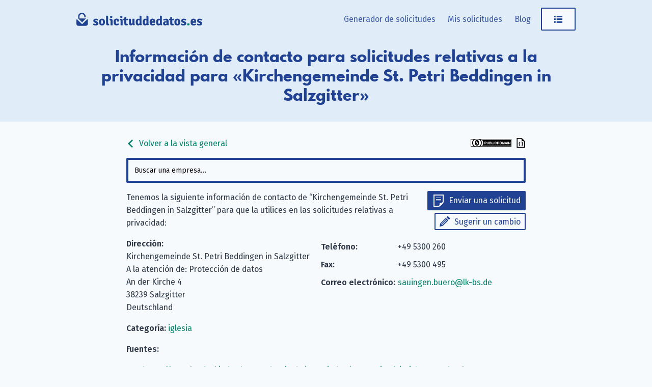

--- FILE ---
content_type: text/html; charset=utf-8
request_url: https://www.solicituddedatos.es/company/kirchengemeinde-st-petri-beddingen-in-salzgitter/
body_size: 4435
content:
<!doctype html><html lang=es-ES><head><meta charset=UTF-8><meta name=viewport content="width=device-width,initial-scale=1"><meta http-equiv=X-UA-Compatible content="IE=edge"><title>Kirchengemeinde St. Petri Beddingen in Salzgitter: datos de contacto para solicitudes relativas a la privacidad &#183; solicituddedatos.es</title><link rel=alternate hreflang=de href=https://www.datenanfragen.de/company/kirchengemeinde-st-petri-beddingen-in-salzgitter/><link rel=alternate hreflang=en href=https://www.datarequests.org/company/kirchengemeinde-st-petri-beddingen-in-salzgitter/><link rel=alternate hreflang=fr href=https://www.demandetesdonnees.fr/company/kirchengemeinde-st-petri-beddingen-in-salzgitter/><link rel=alternate hreflang=pt href=https://www.pedidodedados.org/company/kirchengemeinde-st-petri-beddingen-in-salzgitter/><link rel=alternate hreflang=hr href=https://www.osobnipodaci.org/company/kirchengemeinde-st-petri-beddingen-in-salzgitter/><link rel=alternate hreflang=nl href=https://www.gegevensaanvragen.nl/company/kirchengemeinde-st-petri-beddingen-in-salzgitter/><link rel=alternate hreflang=cs href=https://www.zadostioudaje.org/company/kirchengemeinde-st-petri-beddingen-in-salzgitter/><link rel=alternate hreflang=es href=https://www.solicituddedatos.es/company/kirchengemeinde-st-petri-beddingen-in-salzgitter/><link rel=preconnect href=https://static.dacdn.de><link rel=preload as=font crossorigin=anonymous integrity=sha384-tNBae8zgEksCqZQj7CBECeZFk2QtL2mxVPeHSxF75N/wvJzzmQHcZzv7F/X/fp5C type=font/woff2 href=https://static.dacdn.de/fonts/fira-go/FiraGO-1001-Regular.woff2><link rel=preload as=font crossorigin=anonymous integrity=sha384-+OpL6cf+m9YfQ7ygI08Ss1/7tIegMPGBWnHayunHLqV5SKsNylANZ4+PeiVC5SSN type=font/woff2 href=https://static.dacdn.de/fonts/fira-go/FiraGO-1001-SemiBold.woff2><link rel=preload as=font crossorigin=anonymous integrity=sha384-OweSPaeB1JE8kKcxBY0uMLQ+uMLCkQkkxItLG7y88xrf/KREX5J3LrjBXdGrrh1v type=font/woff2 href=https://static.dacdn.de/fonts/fira-go/FiraGO-1001-Italic.woff2><link rel=preload as=font crossorigin=anonymous integrity=sha384-sWa20lMbvqJHIjx/smLcYHI2mJE8aJTZ1nvZaP6APJ0D45qxe+r7+/UYGy47CuLc type=font/woff2 href=https://static.dacdn.de/fonts/spartan-mb/SpartanMB-1005-ExtraBold.woff><link rel=stylesheet href=https://www.solicituddedatos.es/styles/index.min.css integrity="sha256-AVTUbLB/YaOGa5TkZRWALdSuVa7U0A/lwBfEaHmNgHo=" crossorigin=anonymous><link href=https://www.solicituddedatos.es/blog/index.xml rel=alternate type=application/rss+xml title=solicituddedatos.es><link href=https://www.solicituddedatos.es/blog/index.xml rel=feed type=application/rss+xml title=solicituddedatos.es><meta name=generator content="Hugo 0.139.0"><meta name=description content="Correo del responsable de privacidad de datos: sauingen.buero@lk-bs.de, Fax: +49 5300 495, Teléfono: +49 5300 260, Dirección: An der Kirche 4, 38239 Salzgitter, Deutschland"><meta name=author content><link rel=canonical href=https://www.solicituddedatos.es/company/kirchengemeinde-st-petri-beddingen-in-salzgitter/><meta itemprop=name content="Kirchengemeinde St. Petri Beddingen in Salzgitter · solicituddedatos.es"><meta itemprop=description content="Correo del responsable de privacidad de datos: sauingen.buero@lk-bs.de, Fax: +49 5300 495, Teléfono: +49 5300 260, Dirección: An der Kirche 4, 38239 Salzgitter, Deutschland"><meta itemprop=datePublished content="0001-01-01"><meta property="og:locale" content="es-ES"><meta property="og:title" content="Kirchengemeinde St. Petri Beddingen in Salzgitter · solicituddedatos.es"><meta property="og:description" content="Correo del responsable de privacidad de datos: sauingen.buero@lk-bs.de, Fax: +49 5300 495, Teléfono: +49 5300 260, Dirección: An der Kirche 4, 38239 Salzgitter, Deutschland"><meta property="og:type" content="article"><meta property="og:updated_time" content="0001-01-01T00:00:00"><meta property="og:url" content="https://www.solicituddedatos.es/company/kirchengemeinde-st-petri-beddingen-in-salzgitter/"><meta property="og:site_name" content="solicituddedatos.es"><meta property="article:modified_time" content="0001-01-01T00:00:00"><meta property="article:section" content="church"><link rel=apple-touch-icon sizes=180x180 href=/apple-touch-icon.png><link rel=icon type=image/png sizes=32x32 href=/favicon-32x32.png><link rel=icon type=image/png sizes=16x16 href=/favicon-16x16.png><link rel=manifest href=/site.webmanifest><link rel=mask-icon href=/safari-pinned-tab.svg color=#214192><meta name=msapplication-TileColor content="#214192"><meta name=theme-color content="#214192"></head><body><a id=skip-to-content href=#heading>Saltar al contenido</a><aside id=flash-messages></aside><header id=nav-header><div id=nav-header-bg></div><div id=header-main class=container><a href=https://www.solicituddedatos.es/ title="Volver a la página de inicio" style=position:relative;display:inline-block><img id=logo src=https://www.solicituddedatos.es/img/logo-solicituddedatos.svg title="solicituddedatos.es - logotipo" height=50 width=384></a><nav id=main-nav><div id=menu-items><a href=https://www.solicituddedatos.es/generator/ class="menu-link desktop-only">Generador de solicitudes</a>
<a href=https://www.solicituddedatos.es/mis-solicitudes/ class="menu-link desktop-only my-requests-link">Mis solicitudes</a>
<a href=https://www.solicituddedatos.es/blog/ class="menu-link desktop-only">Blog</a><div class=dropdown-container><a class="button button-secondary menu-link" href=javascript:void(0) id=main-nav-menu-link><span class="icon icon-menu" title="Abrir menú"></span></a><div class=dropdown id=personal-menu><div class=mobile-only><a class="button button-primary icon icon-letter menu-link" href=https://www.solicituddedatos.es/generator/ style=border-radius:0>Generador de solicitudes</a>
<a href=https://www.solicituddedatos.es/mis-solicitudes/ class="menu-link my-requests-link">Mis solicitudes</a>
<a href=https://www.solicituddedatos.es/blog/ class=menu-link>Blog</a></div><a href=https://www.solicituddedatos.es/company/ class=menu-link>Listado de empresas</a>
<a href=https://www.solicituddedatos.es/id-data-controls/ class=menu-link>Mis datos guardados</a>
<a href=https://www.solicituddedatos.es/controles-privacidad/ class=menu-link>Controles de privacidad</a><div id=personal-menu-i18n-widget class=i18n-widget-container></div></div></div></div></nav><div class=clearfix></div></div><div id=heading-bg><div id=heading class=container><h1>Información de contacto para solicitudes relativas a la privacidad para «Kirchengemeinde St. Petri Beddingen in Salzgitter»</h1></div></div></header><div class=container><main class=narrow-page style=overflow-wrap:break-word><div style=display:flex;align-items:center;justify-content:space-between><a class=no-link-decoration href=https://www.solicituddedatos.es/company><span class="icon inline-icon inline-icon-left icon-arrow-left"></span>
Volver a la vista general</a>
<span><a rel=license href=https://creativecommons.org/publicdomain/zero/1.0/deed.es title="Esta base de datos está bajo una licencia Universal CC0 1.0." class=no-link-decoration><img src=https://www.solicituddedatos.es/img/cc-zero-button.svg width=80 height=15></a>
<a href=https://www.solicituddedatos.es/db/kirchengemeinde-st-petri-beddingen-in-salzgitter.json title="Visualizar como formato JSON legible por máquina" class=no-link-decoration><span class="icon inline-icon inline-icon-right icon-json-document" style=color:initial></a></span></div><div id=company-search></div><div id=company-details><div class=col100-mobile style="float:right;text-align:right;padding:0 0 15px 15px"><a class="button button-primary button-small icon icon-letter" href="https://www.solicituddedatos.es/generator#!company=kirchengemeinde-st-petri-beddingen-in-salzgitter" style=margin-bottom:5px>Enviar una solicitud</a><br><a class="button button-secondary button-small icon icon-pencil" href="https://www.solicituddedatos.es/suggest#!type=edit&amp;for=cdb&amp;slug=kirchengemeinde-st-petri-beddingen-in-salzgitter">Sugerir un cambio</a></div><p>Tenemos la siguiente información de contacto de “Kirchengemeinde St. Petri Beddingen in Salzgitter” para que la utilices en las solicitudes relativas a privacidad:</p><div class="col50 col100-mobile"><strong>Dirección:</strong><br>Kirchengemeinde St. Petri Beddingen in Salzgitter<br>A la atención de: Protección de datos<br>An der Kirche 4<br>38239 Salzgitter<br>Deutschland</div><div class="col50 col100-mobile"><table class="contact-table narrow-table"><tr><td><strong>Teléfono:</strong></td><td>+49 5300 260</td></tr><tr><td><strong>Fax:</strong></td><td>+49 5300 495</td></tr><tr><td><strong>Correo electrónico:</strong></td><td><a href=mailto:sauingen.buero@lk-bs.de>sauingen.buero@lk-bs.de</a></td></tr></table></div><div class=clearfix></div><p><strong>Categoría:</strong>
<a href=https://www.solicituddedatos.es/categories/church/>iglesia</a></p><p><strong>Fuentes:</strong></p><ul><li><a href="https://www.landeskirche-braunschweig.de/gemeinden/propsteien/einrichtungen.html?user_lkbsaddress_pi2%5Bid%5D=910" rel=nofollow>https://www.landeskirche-braunschweig.de/gemeinden/propsteien/einrichtungen.html?user_lkbsaddress_pi2%5Bid%5D=910</a></li></ul></div><div id=companies-unverified class="box box-error" style=margin-bottom:20px><strong>Advertencia</strong>: <em>No</em> hemos verificado los detalles en este registro, han sido importados automáticamente. ¿Algo va mal? Apreciaríamos mucho si <a href='https://www.solicituddedatos.es/suggest#!type=edit&for=cdb&slug=kirchengemeinde-st-petri-beddingen-in-salzgitter'>enviaras una corrección</a>. ¡Gracias por tu ayuda!</div><div id=related-companies><h2>Empresas relacionadas</h2><ul><li><a href=https://www.solicituddedatos.es/company/anerkennung-kirche/>Unabhängige Kommission für Anerkennungsleistungen</a></li><li><a href=https://www.solicituddedatos.es/company/apostelgemeinde-in-salzgitter-lebenstedt/>Apostelgemeinde in Salzgitter-Lebenstedt</a></li><li><a href=https://www.solicituddedatos.es/company/apostelkirchengemeinde-frellstedt-wolsdorf/>Apostelkirchengemeinde Frellstedt-Wolsdorf</a></li><li><a href=https://www.solicituddedatos.es/company/caritas-erzbistum-koeln/>Sozialdienst Katholischer Frauen Rhein-Erft-Kreis e.V.</a></li><li><a href=https://www.solicituddedatos.es/company/christusgemeinde-berklingen-klein-vahlberg-in-vahlberg/>Christusgemeinde Berklingen-Klein Vahlberg in Vahlberg</a></li></ul></div><div id=comments-widget data-display-warning=1></div></main></div><footer id=footer><div class=container><div class="col33 footer-col" style=padding-right:20px><p style=margin:0>Somos Datenanfragen.de e.&nbsp;V., una organización ánimo de lucro registrada en Alemania. Nuestra misión es ayudarte a ejercer tu derecho a la privacidad. <a href=https://www.solicituddedatos.es/verein/>Más información.</a></p><div class=social-icons><a href=https://www.solicituddedatos.es/blog/index.xml class="icon icon-rss" title="Suscríbete a nuestro blog a través de tu lector de RSS"><span class=sr-only>Suscríbete a nuestro blog a través de tu lector de RSS</span></a>
<a rel=me href=https://github.com/datenanfragen/ class="icon icon-github" title="Encuéntranos en GitHub"><span class=sr-only>Encuéntranos en GitHub</span></a>
<a href=https://matrix.to/#/#datenanfragen:matrix.altpeter.me class="icon icon-matrix" title="Encuéntranos en Matrix"><span class=sr-only>Encuéntranos en Matrix</span></a>
<a rel=me href=https://mastodon.social/@datarequestsORG class="icon icon-mastodon" title="Sígenos en Mastodon"><span class=sr-only>Sígenos en Mastodon</span></a></div><div class=i18n-button-container></div></div><div class=col66><div class=footer-row><div class="col33 footer-col"><strong>solicituddedatos.es</strong><ul><li><a href=https://www.solicituddedatos.es/generator/>Generador de solicitudes</a></li><li><a href=https://www.solicituddedatos.es/mis-solicitudes/>Mis solicitudes</a></li><li><a href=https://www.solicituddedatos.es/id-data-controls/>Mis datos guardados</a></li><li><a href=https://www.solicituddedatos.es/company/>Listado de empresas</a></li><li><a href=https://www.solicituddedatos.es/g/>Generador avanzado</a></li></ul></div><div class="col33 footer-col"><strong>Comunidad</strong><ul><li><a href=https://www.solicituddedatos.es/contribute/>Contribuir</a></li><li><a href=https://www.solicituddedatos.es/donate/>Donar</a></li><li><a href=https://www.solicituddedatos.es/verein/hazte-miembro/>Conviértete en miembro</a></li><li><a href=https://www.solicituddedatos.es/codigo-abierto/>Código abierto</a></li><li><a href=https://www.solicituddedatos.es/codigo-abierto/#contributors>Colaboradores</a></li><li><a href=https://www.datarequests.org/verein/code-of-conduct/>Code of conduct (EN)</a></li></ul></div><div class="col33 footer-col"><strong>Datenanfragen.de e. V.</strong><ul><li><a href=https://www.solicituddedatos.es/verein/>Acerca de la asociación</a></li><li><a href=https://www.solicituddedatos.es/verein/nuestra-mision/>Nuestros objetivos</a></li><li><a href=https://www.solicituddedatos.es/verein/constitucion/>Constitución</a></li><li><a href=https://www.solicituddedatos.es/verein/transparencia/>Transparencia</a></li><li><a href=https://www.solicituddedatos.es/verein/junta-directiva/>Junta directiva</a></li></ul></div></div><div class=clearfix></div><div class=footer-row><div class="col33 footer-col"><strong>Aprender</strong><ul><li><a href=https://www.solicituddedatos.es/blog/tus-derechos-rgpd/>Tus derechos con el RGPD</a></li><li><a href=https://www.solicituddedatos.es/modelos-cartas-rgpd/>Modelos de cartas</a></li><li><a href=https://www.solicituddedatos.es/autoridades-supervisoras/>Autoridades supervisoras</a></li><li><a href=https://www.solicituddedatos.es/blog/>Blog</a></li><li><a href=https://www.solicituddedatos.es/verein/press/>Prensa</a></li><li><a href=https://www.solicituddedatos.es/verein/event/>Eventos & Charlas</a></li></ul></div><div class="col33 footer-col"><strong>Información legal</strong><ul><li><a href=https://www.solicituddedatos.es/contacto/>Aviso legal y contacto</a></li><li><a href=https://www.solicituddedatos.es/privacidad/>Normativa de privacidad</a></li><li><a href=https://www.solicituddedatos.es/controles-privacidad/>Controles de privacidad</a></li><li><a href=https://www.solicituddedatos.es/codigo-abierto/#license-notices>Avisos de licencia</a></li></ul></div><div class="col33 footer-col" style=font-size:10px;margin-top:20px></div></div></div><div class=clearfix></div></div></footer><script>window.SUPPORTED_COUNTRIES=["all","at","be","ch","cz","de","dk","es","fi","fr","gb","gr","hu","ie","it","li","lu","nl","no","pl","pt","se","sk"]</script><script>window.LOCALE="es",window.SUPPORTED_LANGUAGES={de:"https://www.datenanfragen.de/company/kirchengemeinde-st-petri-beddingen-in-salzgitter/",en:"https://www.datarequests.org/company/kirchengemeinde-st-petri-beddingen-in-salzgitter/",fr:"https://www.demandetesdonnees.fr/company/kirchengemeinde-st-petri-beddingen-in-salzgitter/",pt:"https://www.pedidodedados.org/company/kirchengemeinde-st-petri-beddingen-in-salzgitter/",hr:"https://www.osobnipodaci.org/company/kirchengemeinde-st-petri-beddingen-in-salzgitter/",nl:"https://www.gegevensaanvragen.nl/company/kirchengemeinde-st-petri-beddingen-in-salzgitter/",cs:"https://www.zadostioudaje.org/company/kirchengemeinde-st-petri-beddingen-in-salzgitter/"},window.BASE_URL="https://www.solicituddedatos.es/"</script><script src=https://www.solicituddedatos.es/js/runtime.gen.js></script><script src=https://www.solicituddedatos.es/js/vendors.bundle.gen.js></script><script src=https://www.solicituddedatos.es/js/commons.bundle.gen.js></script><script src=https://www.solicituddedatos.es/js/translations-requests.gen.js></script><script src=https://www.solicituddedatos.es/js/translations-es.gen.js></script><script src=https://www.solicituddedatos.es/js/error-handler.bundle.gen.js></script><script src=https://www.solicituddedatos.es/js/general.bundle.gen.js></script><script src=https://www.solicituddedatos.es/js/company-list.bundle.gen.js></script><script type=application/ld+json>{"@context":"http://schema.org","@type":"Organization","@id":"https://www.solicituddedatos.es/company/kirchengemeinde-st-petri-beddingen-in-salzgitter/#company","identifier":"kirchengemeinde-st-petri-beddingen-in-salzgitter","name":"Kirchengemeinde St. Petri Beddingen in Salzgitter","address":"An der Kirche 4, 38239 Salzgitter, Deutschland","contactPoint":{"@type":"ContactPoint","telephone":"+49 5300 260","faxNumber":"+49 5300 495","email":"sauingen.buero@lk-bs.de","contactType":"customer support"}}</script></body></html>

--- FILE ---
content_type: text/css; charset=utf-8
request_url: https://www.solicituddedatos.es/styles/index.min.css
body_size: 21220
content:
@charset "UTF-8";@font-face{font-family:postcss-fonticons-generated-font;font-style:normal;font-weight:400;src:url([data-uri])format("woff")}@font-face{font-display:swap;font-family:FiraGO;font-style:italic;font-weight:400;src:url(https://static.dacdn.de/fonts/fira-go/FiraGO-1001-Italic.eot);src:local("FiraGO Italic"),local("FiraGO-Italic"),url(https://static.dacdn.de/fonts/fira-go/FiraGO-1001-Italic.eot?#iefix)format("embedded-opentype"),url(https://static.dacdn.de/fonts/fira-go/FiraGO-1001-Italic.woff2)format("woff2"),url(https://static.dacdn.de/fonts/fira-go/FiraGO-1001-Italic.woff)format("woff"),url(https://static.dacdn.de/fonts/fira-go/FiraGO-1001-Italic.ttf)format("truetype")}@font-face{font-display:swap;font-family:FiraGO;font-style:normal;font-weight:400;src:url(https://static.dacdn.de/fonts/fira-go/FiraGO-1001-Regular.eot);src:local("FiraGO Regular"),local("FiraGO-Regular"),url(https://static.dacdn.de/fonts/fira-go/FiraGO-1001-Regular.eot?#iefix)format("embedded-opentype"),url(https://static.dacdn.de/fonts/fira-go/FiraGO-1001-Regular.woff2)format("woff2"),url(https://static.dacdn.de/fonts/fira-go/FiraGO-1001-Regular.woff)format("woff"),url(https://static.dacdn.de/fonts/fira-go/FiraGO-1001-Regular.ttf)format("truetype")}@font-face{font-display:swap;font-family:FiraGO;font-style:normal;font-weight:600;src:url(https://static.dacdn.de/fonts/fira-go/FiraGO-1001-SemiBold.eot);src:local("FiraGO SemiBold"),local("FiraGO-SemiBold"),url(https://static.dacdn.de/fonts/fira-go/FiraGO-1001-SemiBold.eot?#iefix)format("embedded-opentype"),url(https://static.dacdn.de/fonts/fira-go/FiraGO-1001-SemiBold.woff2)format("woff2"),url(https://static.dacdn.de/fonts/fira-go/FiraGO-1001-SemiBold.woff)format("woff"),url(https://static.dacdn.de/fonts/fira-go/FiraGO-1001-SemiBold.ttf)format("truetype")}@font-face{text-rendering:optimizeLegibility;font-display:swap;font-family:Spartan MB;font-style:normal;font-weight:800;src:url(https://static.dacdn.de/fonts/spartan-mb/SpartanMB-1005-ExtraBold.eot);src:local("Spartan MB ExtraBold"),local("Spartan MB-ExtraBold"),local("SpartanMB ExtraBold"),local("SpartanMB-ExtraBold"),local("Spartan ExtraBold"),local("Spartan-ExtraBold"),url(https://static.dacdn.de/fonts/spartan-mb/SpartanMB-1005-ExtraBold.eot?#iefix)format("embedded-opentype"),url(https://static.dacdn.de/fonts/spartan-mb/SpartanMB-1005-ExtraBold.woff)format("woff"),url(https://static.dacdn.de/fonts/spartan-mb/SpartanMB-1005-ExtraBold.woff2)format("woff2"),url(https://static.dacdn.de/fonts/spartan-mb/SpartanMB-1005-ExtraBold.ttf)format("truetype")}@-webkit-keyframes fadeIn{0%{opacity:0}}@-webkit-keyframes fadeOut{to{opacity:0}}.button{-webkit-appearance:none;-moz-appearance:none;appearance:none;background-color:#f7fafc;border:2px solid #214192;border-radius:2px;-webkit-box-sizing:border-box;box-sizing:border-box;color:#214192;cursor:pointer;display:inline-block;font-family:FiraGO,Fira Sans,Helvetica,sans-serif;font-size:16px;line-height:1.2;padding:11px 24px;text-decoration:none}.button:not(.button-hoverless):focus,.button:not(.button-hoverless):hover{background-color:#192a4a;border-color:#192a4a;color:#edf2f7!important}.button.disabled,.button:disabled{background-color:#cbd5e0;border:2px solid #2d3748;color:#2d3748!important;cursor:not-allowed}.button:visited{color:#214192}.button.icon:before{margin-right:12px}.button-unstyled{-webkit-appearance:none;-moz-appearance:none;appearance:none;background-color:transparent;border:none;color:inherit;cursor:pointer;display:inline;margin:0;padding:0;text-align:left}.button-unstyled:visited{color:inherit}.button-unstyled.icon:before{margin-right:8px}.button-full-width{width:100%}.button-primary,a.button-primary{background-color:#214192;color:#f7fafc!important}.button-primary.disabled,.button-primary:disabled,a.button-primary.disabled,a.button-primary:disabled{background-color:#cbd5e0;border:2px solid #1a202c;color:#1a202c!important}.button-secondary,a.button-secondary{background-color:#f7fafc;color:#214192!important}.button-warning,a.button-warning{background-color:#f7fafc;border-color:#f6ae55;color:#f6ae55!important}.button-warning:not(.button-hoverless):focus,.button-warning:not(.button-hoverless):hover,a.button-warning:not(.button-hoverless):focus,a.button-warning:not(.button-hoverless):hover{background-color:#f6ae55!important;border-color:#f6ae55!important}.button-error,a.button-error{background-color:#f7fafc;border-color:#c53030;color:#c53030!important}.button-error:not(.button-hoverless):focus,.button-error:not(.button-hoverless):hover,a.button-error:not(.button-hoverless):focus,a.button-error:not(.button-hoverless):hover{background-color:#c53030!important;border-color:#c53030!important}.button-small{padding:5px 8px}.button-small.icon:before{margin-right:8px}.button-fit-content{height:-webkit-fit-content;height:-moz-fit-content;height:fit-content;margin:auto 0;padding:5px 0}canvas{border:2px solid #214192;border-radius:2px}.signature-input .canvas-blocked-overlay{background-color:#4a5568;color:#edf2f7}.signature-input canvas[id*=signature]{background-color:#f7fafc;-ms-touch-action:none;touch-action:none;-webkit-user-select:none;-moz-user-select:none;-ms-user-select:none;user-select:none}input[type=date],input[type=email],input[type=number],input[type=password],input[type=search],input[type=tel],input[type=text],input[type=url],select,textarea{-webkit-appearance:none;-moz-appearance:none;appearance:none;background-color:#f7fafc;border:2px solid #214192;border-radius:2px;-webkit-box-sizing:border-box;box-sizing:border-box;color:#214192;cursor:auto;font-family:FiraGO,Fira Sans,Helvetica,sans-serif;font-size:14px;padding:7px}input[type=date].form-element,input[type=email].form-element,input[type=number].form-element,input[type=password].form-element,input[type=search].form-element,input[type=tel].form-element,input[type=text].form-element,input[type=url].form-element,select.form-element,textarea.form-element{width:100%}input[type=date]:required,input[type=email]:required,input[type=number]:required,input[type=password]:required,input[type=search]:required,input[type=tel]:required,input[type=text]:required,input[type=url]:required,select:required,textarea:required{background:#f7fafc url('data:image/svg+xml;utf8,<svg xmlns="http://www.w3.org/2000/svg" height="9.5" width="10"><path d="M10 4.45l-.7-2.07-3.56 1.57L6.12 0H3.86l.38 3.93L.68 2.4 0 4.45l3.81.83L1.23 8.2l1.8 1.3L5 6.15 6.97 9.5l1.8-1.32-2.6-2.9z" fill="%2300826c"/></svg>')no-repeat;background-position:top 8px right 5px;-webkit-box-shadow:none!important;box-shadow:none!important;padding-right:20px}textarea.form-element{-webkit-appearance:none;-moz-appearance:none;appearance:none;line-height:1.6;max-width:100%;min-width:100%}input::-webkit-input-placeholder,textarea::-webkit-input-placeholder{color:#000}input::-moz-placeholder,textarea::-moz-placeholder{color:#000}input:-ms-input-placeholder,textarea:-ms-input-placeholder{color:#000}input::-ms-input-placeholder,textarea::-ms-input-placeholder{color:#000}input::placeholder,textarea::placeholder{color:#000}.input-addon-container{display:-webkit-box;display:-ms-flexbox;display:flex}.input-addon-container input[type=date],.input-addon-container input[type=email],.input-addon-container input[type=number],.input-addon-container input[type=password],.input-addon-container input[type=search],.input-addon-container input[type=tel],.input-addon-container input[type=text],.input-addon-container input[type=url],.input-addon-container select,.input-addon-container textarea{border-radius:2px 0 0 2px;border-right:none}.input-addon-container .input-addon{-webkit-box-flex:1;background-color:#214192;border:2px solid #214192;border-radius:0 2px 2px 0;color:#f7fafc;-ms-flex:1;flex:1;padding:7px 10px}input.readonly,input:disabled,select:disabled{background-color:#cbd5e0;border:2px solid #2d3748;color:#2d3748!important;cursor:not-allowed}.box,.flash-message{border:4px solid #214192;border-radius:2px;-webkit-box-sizing:border-box;box-sizing:border-box;padding:20px}.box h1,.box h2,.box h3,.box h4,.box h5,.box h6,.flash-message h1,.flash-message h2,.flash-message h3,.flash-message h4,.flash-message h5,.flash-message h6{margin-top:0!important}.box h1.has-margin,.box h2.has-margin,.box h3.has-margin,.box h4.has-margin,.box h5.has-margin,.box h6.has-margin,.flash-message h1.has-margin,.flash-message h2.has-margin,.flash-message h3.has-margin,.flash-message h4.has-margin,.flash-message h5.has-margin,.flash-message h6.has-margin{margin-top:20px}.box-error{border-color:#c53030}.box-warning{border-color:#f6ae55}.box-info{border-color:#bfd8f0}.box-success{border-color:#9ae6b5}.box-compact{padding:10px}.box-thin{border-width:2px}.hint{margin-bottom:2em;padding-right:45px;position:relative}.star{margin-top:5px;position:absolute;right:0;top:0}@media(max-width:979px){.star{left:10px;margin-top:0!important;top:inherit!important}.star+p{margin-top:40px}}.select-container{position:relative;width:200px}.select-container select{appearance:none;-webkit-appearance:none;-moz-appearance:none;background-color:transparent;padding-right:30px;width:100%}.select-container .icon{color:#214192;position:absolute;right:10px;top:5px;z-index:-1}.label-only-fieldset{border:0;margin:0;min-width:0;padding:0}.label-only-fieldset>legend{display:table;padding:0}.radio-group{-webkit-box-orient:horizontal;-webkit-box-direction:normal;display:-webkit-box;display:-ms-flexbox;display:flex;-ms-flex-direction:row;flex-direction:row}.radio-group .radio-wrapper .radio-label{background-color:#f7fafc;border:2px solid #214192;border-left:none;border-radius:0;color:#214192;cursor:pointer;display:inline-block;margin-bottom:5px;padding:10px}.radio-group .radio-wrapper .radio-label input.form-element{-webkit-appearance:none;-moz-appearance:none;appearance:none}.radio-group .radio-wrapper .radio-label .icon:before{margin-right:8px}.radio-group .radio-wrapper .radio-label.active{background-color:#214192;color:#f7fafc}.radio-group .radio-wrapper .radio-label.disabled{background-color:#cbd5e0;border:2px solid #2d3748;color:#2d3748!important;cursor:not-allowed}.radio-group .radio-wrapper .radio-label:not(.disabled):focus,.radio-group .radio-wrapper .radio-label:not(.disabled):hover,.radio-group .radio-wrapper .radio-label:not(.disabled)[focus-within]{background-color:#192a4a;color:#f7fafc}.radio-group .radio-wrapper .radio-label:not(.disabled):focus,.radio-group .radio-wrapper .radio-label:not(.disabled):focus-within,.radio-group .radio-wrapper .radio-label:not(.disabled):hover{background-color:#192a4a;color:#f7fafc}.radio-group .radio-wrapper:first-child .radio-label{border-left:2px solid #214192;border-radius:2px 0 0 2px}.radio-group .radio-wrapper:last-child .radio-label{border-radius:0 2px 2px 0}.radio-group-vertical{-webkit-box-orient:vertical;-webkit-box-direction:normal;-ms-flex-direction:column;flex-direction:column}.radio-group-vertical:not(.radio-group-padded) .radio-wrapper .radio-label{border-bottom:0}.radio-group-vertical:not(.radio-group-padded) .radio-wrapper:first-child .radio-addon .button,.radio-group-vertical:not(.radio-group-padded) .radio-wrapper:first-child .radio-label{border-radius:2px 2px 0 0}.radio-group-vertical:not(.radio-group-padded) .radio-wrapper:last-child .radio-addon .button,.radio-group-vertical:not(.radio-group-padded) .radio-wrapper:last-child .radio-label{border-bottom:2px solid #214192;border-radius:0 0 2px 2px}.radio-group-vertical:not(.radio-group-padded) .radio-wrapper .radio-addon .button{border-bottom:0;border-radius:0}.radio-group-vertical.radio-group-padded .radio-wrapper{margin-bottom:12px}.radio-group-vertical.radio-group-padded .radio-wrapper .radio-label{border-radius:2px}.radio-group-vertical.radio-group-padded .radio-wrapper .radio-addon{margin-left:6px}.radio-group-vertical.radio-group-padded .radio-wrapper .radio-addon .button{border:2px solid #214192;padding-left:13px;padding-right:13px}.radio-group-vertical .radio-wrapper{-webkit-box-orient:horizontal;-webkit-box-direction:normal;-webkit-box-align:stretch;-ms-flex-align:stretch;align-items:stretch;display:-webkit-box;display:-ms-flexbox;display:flex;-ms-flex-direction:row;flex-direction:row}.radio-group-vertical .radio-wrapper .radio-label{-webkit-box-flex:1;-ms-flex-positive:1;border-left:2px solid #214192;-webkit-box-sizing:border-box;box-sizing:border-box;display:block;flex-grow:1;margin-bottom:0;min-height:50px;padding-left:15px}.radio-group-vertical .radio-wrapper .radio-addon .button{border-left:0;font-size:20px;height:100%}input[type=checkbox].form-element{appearance:none;-webkit-appearance:none;-moz-appearance:none;border:2px solid #214192;cursor:auto;float:left;margin:0 10px 0 0;padding:10px}input[type=checkbox].form-element:checked{background:-webkit-gradient(linear,left top,left bottom,from(#214192),to(#214192))50%/16px 16px;background:linear-gradient(#214192,#214192)50%/16px 16px;background-position:50%;background-repeat:no-repeat}.aa-input-container{display:inline-block;position:relative}.algolia-autocomplete{width:100%}.aa-input-search,input[type=search].aa-input-search{-webkit-appearance:textfield;background-color:#f7fafc;border:4px solid #214192;border-radius:2px;padding:12px 28px 12px 12px;width:100%}.aa-input-search::-webkit-search-decoration,input[type=search].aa-input-search::-webkit-search-decoration{-webkit-appearance:none}.aa-dropdown-menu{background-color:#f7fafc;border:1px solid #e2e8f0;-webkit-box-sizing:border-box;box-sizing:border-box;width:100%}.aa-suggestion{cursor:pointer;padding:12px;position:relative}.aa-suggestion+.aa-suggestion{border-top:1px solid #e2e8f0}.aa-suggestion:last-of-type{border-bottom:1px solid #e2e8f0}.aa-suggestion.aa-cursor,.aa-suggestion:focus,.aa-suggestion:hover{background-color:#e0edf8}.aa-suggestion.aa-cursor mark{background-color:#cbd5e0}.aa-suggestion h4{margin:0}.aa-suggestion h4 .icon{position:relative;z-index:1}.aa-suggestion a{color:#2d3748;display:inline-block;height:100%;margin:-12px;padding:12px;width:100%}.aa-suggestion a .anchor-overlay{bottom:0;display:block;height:100%;left:0;margin:auto;position:absolute;right:0;top:0;width:100%}.ais-SearchBox{margin-bottom:20px}.ais-SearchBox input.ais-SearchBox-input{border-width:4px;padding:12px 28px 12px 12px}.ais-SearchBox input.ais-SearchBox-input:required{background:unset}.ais-SearchBox-input{width:100%}.ais-SearchBox-input:focus{outline:1px solid #214192}.ais-SearchBox-reset,.ais-SearchBox-submit{display:none}.aa-suggestion mark,.ais-Highlight mark{background-color:#e0edf8;color:inherit}.modal{display:block;position:absolute}.modal.no-animation>.backdrop,.modal.no-animation>.inner{-webkit-animation:none;animation:none}.modal>.backdrop{background:rgba(0,0,0,.5);height:100%;left:0;position:fixed;top:0;width:100%;z-index:998}.modal>.inner{-webkit-animation:in .3s ease 1 forwards;animation:in .3s ease 1 forwards;background:#f7fafc;-webkit-box-shadow:0 10px 30px #4a5568;box-shadow:0 10px 30px #4a5568;-webkit-box-sizing:border-box;box-sizing:border-box;left:50%;max-height:95vh;overflow-y:auto;padding:35px 20px 20px;position:fixed;top:50%;-webkit-transform:translate(-50%,-50%);transform:translate(-50%,-50%);width:500px;z-index:999}@media screen and (prefers-reduced-motion:reduce){.modal>.inner{-webkit-animation:none;animation:none}}.modal>.inner button.close-button{color:#214192;cursor:pointer;font-size:8px;position:absolute;right:20px;top:15px}.modal>.inner button.close-button:focus,.modal>.inner button.close-button:hover{color:#192a4a}@media(max-width:979px){.modal>.inner .button{margin-bottom:10px;width:100%}.modal>.inner{max-width:90vw}}@-webkit-keyframes in{0%{opacity:0;-webkit-transform:translate(-50%)scale(.7);transform:translate(-50%)scale(.7)}}@keyframes in{0%{opacity:0;-webkit-transform:translate(-50%)scale(.7);transform:translate(-50%)scale(.7)}}.modal .button-group{margin-top:20px}.accordion .accordion-title{font-size:16px;font-weight:700;margin-top:15px}.accordion .accordion-title .icon{float:right}.accordion .accordion-title-link{color:#2d3748;width:100%}.textscroll{-webkit-box-orient:horizontal;-webkit-box-direction:normal;display:-webkit-box;display:-ms-flexbox;display:flex;-ms-flex-direction:row;flex-direction:row;padding-left:0;width:100%}@media(max-width:979px){.textscroll{-ms-flex-wrap:wrap;flex-wrap:wrap}}.textscroll li{-webkit-box-flex:1;border-radius:2px;display:block;-ms-flex:1;flex:1;text-align:center}.textscroll li.active{background-color:#214192}.textscroll li.active a{color:#f7fafc}.textscroll li a{color:#2d3748;font-size:20px;padding:5px}.i18n-button{display:block;text-align:left;width:100%}.dropup.i18n-widget-container{background:#f7fafc;border:2px solid #214192;border-radius:2px;bottom:100%;left:0;margin-bottom:-2px;padding:10px;width:400px}@media(max-width:979px){.dropup.i18n-widget-container{width:100%}}.i18n-widget .select-container{width:100%}#personal-menu-i18n-widget{border-top:2px solid #214192;padding:15px}.dropdown-container,.dropup-container{position:relative}.dropdown-container:focus .dropdown,.dropdown-container:focus .dropup,.dropdown-container:hover .dropdown,.dropdown-container:hover .dropup,.dropdown-container[focus-within] .dropdown,.dropdown-container[focus-within] .dropup,.dropup-container:focus .dropdown,.dropup-container:focus .dropup,.dropup-container:hover .dropdown,.dropup-container:hover .dropup,.dropup-container[focus-within] .dropdown,.dropup-container[focus-within] .dropup{display:block;position:absolute;z-index:998}.dropdown-container:focus-within .dropdown,.dropdown-container:focus-within .dropup,.dropdown-container:focus .dropdown,.dropdown-container:focus .dropup,.dropdown-container:hover .dropdown,.dropdown-container:hover .dropup,.dropup-container:focus-within .dropdown,.dropup-container:focus-within .dropup,.dropup-container:focus .dropdown,.dropup-container:focus .dropup,.dropup-container:hover .dropdown,.dropup-container:hover .dropup{display:block;position:absolute;z-index:998}.dropdown-container:focus .dropup,.dropdown-container:hover .dropup,.dropdown-container[focus-within] .dropup,.dropup-container:focus .dropup,.dropup-container:hover .dropup,.dropup-container[focus-within] .dropup{bottom:100%}.dropdown-container:focus-within .dropup,.dropdown-container:focus .dropup,.dropdown-container:hover .dropup,.dropup-container:focus-within .dropup,.dropup-container:focus .dropup,.dropup-container:hover .dropup{bottom:100%}.dropdown-container:focus.disabled .dropdown,.dropdown-container:focus.disabled .dropup,.dropdown-container:hover.disabled .dropdown,.dropdown-container:hover.disabled .dropup,.dropdown-container[focus-within].disabled .dropdown,.dropdown-container[focus-within].disabled .dropup,.dropup-container:focus.disabled .dropdown,.dropup-container:focus.disabled .dropup,.dropup-container:hover.disabled .dropdown,.dropup-container:hover.disabled .dropup,.dropup-container[focus-within].disabled .dropdown,.dropup-container[focus-within].disabled .dropup{display:none}.dropdown-container:focus-within.disabled .dropdown,.dropdown-container:focus-within.disabled .dropup,.dropdown-container:focus.disabled .dropdown,.dropdown-container:focus.disabled .dropup,.dropdown-container:hover.disabled .dropdown,.dropdown-container:hover.disabled .dropup,.dropup-container:focus-within.disabled .dropdown,.dropup-container:focus-within.disabled .dropup,.dropup-container:focus.disabled .dropdown,.dropup-container:focus.disabled .dropup,.dropup-container:hover.disabled .dropdown,.dropup-container:hover.disabled .dropup{display:none}.dropdown-container .dropdown,.dropdown-container .dropup,.dropup-container .dropdown,.dropup-container .dropup{background-color:#f7fafc;border:2px solid #214192;border-radius:2px;display:none}#flash-messages{max-height:90vh;overflow:auto;position:fixed;right:20px;top:20px;width:350px;z-index:999}@media(max-width:979px){#flash-messages{max-width:500px;width:100%}}.flash-message{background-color:#f7fafc;margin-bottom:10px;padding-right:45px;position:relative}.flash-message button.close-button,.hint button.close-button{color:#214192;cursor:pointer;font-size:8px;position:absolute;right:15px;top:15px}.flash-error{border-color:#c53030}.flash-error button.close-button{color:#c53030}.flash-warning{border-color:#f6ae55}.flash-warning button.close-button{color:#f6ae55}.flash-info{border-color:#bfd8f0}.flash-info button.close-button{color:#bfd8f0}.flash-success{border-color:#9ae6b5}.flash-success button.close-button{color:#9ae6b5}.top-left-humaaan,.top-right-humaaan{height:350px;margin-top:-70px}@media(max-width:979px){.top-left-humaaan,.top-right-humaaan{display:block;float:none!important;height:auto;margin:auto!important;width:80vw}}.top-right-humaaan{float:right;margin-right:-250px}.top-left-humaaan{float:left;margin-left:-250px}.offset-image{padding:0 20px}@media(max-width:979px){.offset-image{display:block;float:none!important;height:auto;margin:auto!important;max-width:80vw}}.offset-image.offset-image-left{float:left;margin-left:-150px}.offset-image.offset-image-right{float:right;margin-right:-150px}details.footnote{display:inline-block}@media(min-width:980px){details.footnote{position:relative}}details.footnote>summary{color:#00826c;cursor:pointer;list-style:none}details.footnote>summary::-webkit-details-marker{display:none}details.footnote>.footnote-content{background:#fff;border:1px solid #cbd5e0;max-width:20rem;min-width:15rem;padding:1rem;position:absolute;z-index:2}@media(max-width:979px){details.footnote>.footnote-content{left:50%;-webkit-transform:translateX(-50%);transform:translateX(-50%)}}details.footnote>.footnote-content p:first-of-type{margin-top:0}details.footnote>.footnote-content p:last-of-type{margin-bottom:0}.company-result-list{margin-left:0;padding-left:0}.company-result{-webkit-box-orient:horizontal;-webkit-box-direction:normal;-webkit-box-align:baseline;-ms-flex-align:baseline;align-items:baseline;display:-webkit-box;display:-ms-flexbox;display:flex;-ms-flex-direction:row;flex-direction:row;list-style:none;padding:0}.company-result.company-result-focussed,.company-result:focus{outline:3px solid #3bb395}.company-result.company-result-clickable{cursor:pointer}.company-result .ais-Highlight mark{background-color:transparent;font-weight:700}.company-result .company-info-icon{color:#c53030;display:inline-block;margin-left:5px}.company-result .company-info-icon.icon-check-badge{color:#276749}.company-result .company-info-icon.icon-question-badge{color:#9c4221}.company-result h4{display:inline;font-size:16px}.company-result h4 .ais-Highlight mark{font-style:italic}.company-result.company-result-active{background-color:#214192;color:#f7fafc}.company-result.company-result-active .company-info-icon{color:#f7fafc}.company-result .company-result-action{-ms-flex-negative:0;color:#214192;display:block;flex-shrink:0;margin-left:20px}.company-result .company-result-content{-webkit-box-flex:2;-ms-flex-positive:2;flex-grow:2;padding:20px;width:100%}.company-suggestion-container{-webkit-box-orient:horizontal;-webkit-box-direction:normal;-webkit-box-pack:center;-ms-flex-pack:center;-webkit-box-align:stretch;-ms-flex-align:stretch;align-items:stretch;display:-webkit-box;display:-ms-flexbox;display:flex;-ms-flex-direction:row;flex-direction:row;-ms-flex-wrap:wrap;flex-wrap:wrap;gap:15px;justify-content:center;margin-top:15px;max-height:450px;overflow:scroll;width:100%}.company-suggestion-container .company-suggestion-pack{-webkit-box-flex:1;-ms-flex-positive:1;border:2px solid #214192;border-radius:2px;flex-grow:1;padding-bottom:55px;position:relative;width:250px}.company-suggestion-container .company-suggestion-pack h1{border-bottom:2px solid #214192;display:block;font-size:1.2em;padding:10px 42px 10px 10px}.company-suggestion-container .company-suggestion-pack span.icon.icon-star{font-size:24pt;position:absolute;right:5px;top:-12px}.company-suggestion-container .company-suggestion-pack p{margin:10px}.company-suggestion-container .company-suggestion-pack button.company-suggestion-pack-cta{border-radius:0;border-width:3px 1px 1px;bottom:0;left:0;position:absolute;width:100%}.batch-breadcrumbs{-webkit-box-orient:horizontal;-webkit-box-direction:normal;-ms-flex-line-pack:stretch;-webkit-box-align:stretch;-ms-flex-align:stretch;align-content:stretch;align-items:stretch;display:-webkit-box;display:-ms-flexbox;display:flex;-ms-flex-direction:row;flex-direction:row;list-style:none;overflow:hidden;padding:0;width:100%}.batch-breadcrumbs .batch-breadcrumb{-webkit-box-flex:1;-ms-flex-positive:1;-ms-flex-preferred-size:0;-ms-flex-negative:1;background-color:#cbd5e0;flex-basis:0;flex-grow:1;flex-shrink:1;min-width:0;position:relative}.batch-breadcrumbs .batch-breadcrumb.batch-breadcrumb-active{background-color:#00826c}.batch-breadcrumbs .batch-breadcrumb.batch-breadcrumb-active .batch-breadcrumb-content{color:#f7fafc}.batch-breadcrumbs .batch-breadcrumb.batch-breadcrumb-active:after{background-color:#00826c}.batch-breadcrumbs .batch-breadcrumb.batch-breadcrumb-sent,.batch-breadcrumbs .batch-breadcrumb.batch-breadcrumb-sent:after{background-color:#e0edf8}.batch-breadcrumbs .batch-breadcrumb:after{background-color:#cbd5e0;clip-path:polygon(0 0,100% 50%,0 100%);content:" ";display:block;height:100%;left:100%;position:absolute;top:0;width:25px;z-index:3}.batch-breadcrumbs .batch-breadcrumb:before{background-color:#f7fafc;clip-path:polygon(0 0,2px 0,100% 50%,2px 100%,0 100%);content:" ";display:block;height:100%;left:0;position:absolute;top:0;width:27px;z-index:2}.batch-breadcrumbs .batch-breadcrumb:first-child:before{display:none}.batch-breadcrumbs .batch-breadcrumb:first-child .batch-breadcrumb-content{padding-left:10px}.batch-breadcrumbs .batch-breadcrumb:last-child.mobile-only .batch-breadcrumb-content,.batch-breadcrumbs .batch-breadcrumb:nth-last-child(2).desktop-only .batch-breadcrumb-content{padding-right:10px}.batch-breadcrumbs .batch-breadcrumb:last-child.mobile-only:after,.batch-breadcrumbs .batch-breadcrumb:nth-last-child(2).desktop-only:after{display:none}.batch-breadcrumbs .batch-breadcrumb .batch-breadcrumb-content{-webkit-box-sizing:border-box;box-sizing:border-box;color:#2d3748;font-size:.9rem;height:100%;overflow:hidden;padding:8px 0 8px 33px;text-align:center;text-decoration:none!important;text-overflow:ellipsis;white-space:nowrap;width:100%}.proceedings-toolbar{-webkit-box-orient:horizontal;-webkit-box-direction:normal;-webkit-box-pack:justify;-ms-flex-pack:justify;-webkit-column-gap:5px;-moz-column-gap:5px;column-gap:5px;display:-webkit-box;display:-ms-flexbox;display:flex;-ms-flex-direction:row;flex-direction:row;-ms-flex-wrap:nowrap;flex-wrap:nowrap;justify-content:space-between;margin-bottom:15px}.proceedings-toolbar .dropdown-container:focus>.dropdown,.proceedings-toolbar .dropdown-container:hover>.dropdown,.proceedings-toolbar .dropdown-container[focus-within]>.dropdown{-webkit-box-orient:vertical;-webkit-box-direction:normal;-webkit-box-align:stretch;-ms-flex-align:stretch;align-items:stretch;display:-webkit-box;display:-ms-flexbox;display:flex;-ms-flex-direction:column;flex-direction:column;padding:10px;row-gap:5px}.proceedings-toolbar .dropdown-container:focus-within>.dropdown,.proceedings-toolbar .dropdown-container:focus>.dropdown,.proceedings-toolbar .dropdown-container:hover>.dropdown{-webkit-box-orient:vertical;-webkit-box-direction:normal;-webkit-box-align:stretch;-ms-flex-align:stretch;align-items:stretch;display:-webkit-box;display:-ms-flexbox;display:flex;-ms-flex-direction:column;flex-direction:column;padding:10px;row-gap:5px}.proceedings-toolbar .dropdown-container:focus>.dropdown .button,.proceedings-toolbar .dropdown-container:focus>.dropdown button,.proceedings-toolbar .dropdown-container:hover>.dropdown .button,.proceedings-toolbar .dropdown-container:hover>.dropdown button,.proceedings-toolbar .dropdown-container[focus-within]>.dropdown .button,.proceedings-toolbar .dropdown-container[focus-within]>.dropdown button{text-align:center}.proceedings-toolbar .dropdown-container:focus-within>.dropdown .button,.proceedings-toolbar .dropdown-container:focus-within>.dropdown button,.proceedings-toolbar .dropdown-container:focus>.dropdown .button,.proceedings-toolbar .dropdown-container:focus>.dropdown button,.proceedings-toolbar .dropdown-container:hover>.dropdown .button,.proceedings-toolbar .dropdown-container:hover>.dropdown button{text-align:center}.proceeding-rows{padding-left:0}.proceeding-rows .proceeding-row-list-item{-webkit-box-align:baseline;-ms-flex-align:baseline;align-items:baseline;-webkit-column-gap:5px;-moz-column-gap:5px;column-gap:5px;display:-webkit-box;display:-ms-flexbox;display:flex;list-style:none;margin-bottom:10px}.proceeding-rows .proceeding-row-list-item input[type=checkbox]{position:relative;top:5px}.proceeding-rows .proceeding-row-list-item .proceeding-row{-ms-flex-preferred-size:100%;flex-basis:100%}.proceeding-rows .proceeding-row-list-item .proceeding-row[open] summary{border-radius:2px 2px 0 0}.proceeding-rows .proceeding-row-list-item .proceeding-row[open] summary>h1:before{font-size:.9rem!important;vertical-align:-1px!important}.proceeding-rows .proceeding-row-list-item .proceeding-row summary{-webkit-box-align:baseline;-ms-flex-align:baseline;-webkit-box-pack:start;-ms-flex-pack:start;align-items:baseline;border:4px solid #214192;border-radius:2px;-webkit-column-gap:5px;-moz-column-gap:5px;column-gap:5px;display:-webkit-box;display:-ms-flexbox;display:flex;justify-content:flex-start;list-style:none;padding:10px}.proceeding-rows .proceeding-row-list-item .proceeding-row summary::-webkit-details-marker{display:none}.proceeding-rows .proceeding-row-list-item .proceeding-row summary>span,.proceeding-rows .proceeding-row-list-item .proceeding-row summary time{-ms-flex-negative:0;-webkit-box-flex:1;-ms-flex-positive:1;display:block;flex-grow:1;flex-shrink:0}.proceeding-rows .proceeding-row-list-item .proceeding-row summary>h1{-webkit-box-flex:3;-ms-flex-positive:3;-ms-flex-preferred-size:50%;display:block;flex-basis:50%;flex-grow:3;font-size:18px}.proceeding-rows .proceeding-row-list-item .proceeding-row summary>h1:before{font-size:.9rem!important;margin-right:3px;vertical-align:-1px!important}.proceeding-rows .proceeding-row-list-item .proceeding-row summary>h1 span{font-size:1.1rem}@media(max-width:979px){.proceeding-rows .proceeding-row-list-item .proceeding-row summary{-webkit-box-pack:start;-ms-flex-pack:start;-ms-flex-wrap:wrap;flex-wrap:wrap;justify-content:flex-start}.proceeding-rows .proceeding-row-list-item .proceeding-row summary>h1{-ms-flex-preferred-size:100%;-webkit-box-flex:unset;-ms-flex-positive:unset;flex-basis:100%;flex-grow:unset;width:100%}.proceeding-rows .proceeding-row-list-item .proceeding-row summary>span,.proceeding-rows .proceeding-row-list-item .proceeding-row summary time{-webkit-box-flex:unset;-ms-flex-positive:unset;flex-grow:unset}}.proceeding-rows .proceeding-row-list-item .proceeding-row .proceeding-date{text-align:left}.proceeding-rows .proceeding-row-list-item .proceeding-row .proceeding-date.proceeding-date-overdue{color:#9b2c2c}.proceeding-rows .proceeding-row-list-item .proceeding-row .proceeding-status{-ms-flex-preferred-size:content;flex-basis:content;width:auto}.proceeding-rows .proceeding-row-list-item .proceeding-row .proceeding-reference{text-align:right}.proceeding-rows .proceeding-row-list-item .proceeding-row .proceeding-message{-webkit-box-orient:horizontal;-webkit-box-direction:normal;-webkit-box-align:center;-ms-flex-align:center;align-items:center;border:2px solid #214192;border-top:0;-webkit-column-gap:5px;-moz-column-gap:5px;column-gap:5px;display:-webkit-box;display:-ms-flexbox;display:flex;-ms-flex-direction:row;flex-direction:row;list-style:none;padding:10px}.proceeding-rows .proceeding-row-list-item .proceeding-row .proceeding-message h2{display:inline;font-size:16px;margin-left:5px}.proceeding-rows .proceeding-row-list-item .proceeding-row .proceeding-message .icon:before{margin-right:8px}.proceeding-rows .proceeding-row-list-item .proceeding-row .proceeding-actions{-webkit-box-align:center;-ms-flex-align:center;-webkit-box-pack:center;-ms-flex-pack:center;align-items:center;border:2px solid #214192;border-radius:0 0 2px 2px;border-top:0;-webkit-column-gap:10px;-moz-column-gap:10px;column-gap:10px;display:-webkit-box;display:-ms-flexbox;display:flex;justify-content:center;padding:5px}.badge{background-color:#e2e8f0;border-radius:1rem;color:"gray",800;padding:3px 7px;text-align:center}.badge-success{background-color:#9ae6b5;color:#22543d}.badge-warning{background-color:#fbd38d;color:#7b341e}.badge-error{background-color:#feb2b2;color:#742a2a}.badge-gray{background-color:#e2e8f0;color:#1a202c}#home-reminders{margin-left:10px;margin-right:10px;min-height:55px;width:100%}.reminder-widget{border:4px solid #214192;border-radius:5px;-webkit-box-sizing:border-box;box-sizing:border-box;display:block;padding:0;width:100%}.reminder-widget summary{background-color:#214192;color:#f7fafc;padding:10px}.reminder-widget .reminder-widget-content{background-color:#f7fafc;max-height:300px;overflow-y:scroll}.reminder-widget .reminder-widget-content ul{margin:0;padding:0}.reminder-widget .reminder-widget-content ul li{-webkit-box-orient:horizontal;-webkit-box-direction:normal;-webkit-box-pack:justify;-ms-flex-pack:justify;-webkit-box-align:center;-ms-flex-align:center;align-items:center;-webkit-column-gap:10px;-moz-column-gap:10px;column-gap:10px;display:-webkit-box;display:-ms-flexbox;display:flex;-ms-flex-direction:row;flex-direction:row;justify-content:space-between;list-style:none;padding:5px}@media(max-width:979px){.reminder-widget .reminder-widget-content ul li{-ms-flex-wrap:wrap;flex-wrap:wrap}}.reminder-widget .reminder-widget-content ul li:nth-child(2n){background-color:#e0edf8}.reminder-widget .reminder-widget-content ul li .button.icon:before{margin-right:0}.reminder-widget .reminder-widget-bottom-link{background-color:#214192;-webkit-box-sizing:border-box;box-sizing:border-box;color:#f7fafc;display:block;padding:5px 10px;width:100%}.icon-access:before,.icon-arrow-down:before,.icon-arrow-left:before,.icon-arrow-right:before,.icon-arrow-up:before,.icon-check-badge:before,.icon-check-mark:before,.icon-close-circle:before,.icon-close:before,.icon-code:before,.icon-conversation:before,.icon-delivery-truck:before,.icon-download:before,.icon-ellipsis:before,.icon-email:before,.icon-erasure:before,.icon-external:before,.icon-factory:before,.icon-fax:before,.icon-fill:before,.icon-gavel:before,.icon-github:before,.icon-i18n:before,.icon-id-card:before,.icon-json-document:before,.icon-letter:before,.icon-mastodon:before,.icon-matrix:before,.icon-menu:before,.icon-objection:before,.icon-paper-plane-letter:before,.icon-paper-plane:before,.icon-pencil:before,.icon-person:before,.icon-plus-circle:before,.icon-post-person:before,.icon-print:before,.icon-question-badge:before,.icon-question-mark:before,.icon-rectification:before,.icon-rss:before,.icon-settings:before,.icon-star:before,.icon-trash:before,.proceeding-rows .proceeding-row-list-item .proceeding-row[open] summary>h1:before,.proceeding-rows .proceeding-row-list-item .proceeding-row summary>h1:before{vertical-align:middle}.inline-icon.inline-icon-left{padding-right:5px}.inline-icon.inline-icon-right{padding-left:5px}.padded-icon-left{padding-right:5px}.padded-icon-right{padding-left:5px}.icon-letter:before{-webkit-font-smoothing:antialiased;content:"\e001";font:150%/1 postcss-fonticons-generated-font;vertical-align:-7px}.icon-letter:before,.icon-pencil:before{text-rendering:auto;-moz-osx-font-smoothing:grayscale}.icon-pencil:before{-webkit-font-smoothing:antialiased;content:"\e002";font:130%/1 postcss-fonticons-generated-font;vertical-align:-4px}.icon-trash:before{content:"\e003";vertical-align:-3px}.icon-arrow-down:before,.icon-trash:before,.proceeding-rows .proceeding-row-list-item .proceeding-row[open] summary>h1:before{text-rendering:auto;-webkit-font-smoothing:antialiased;-moz-osx-font-smoothing:grayscale;font-family:postcss-fonticons-generated-font;font-weight:400}.icon-arrow-down:before,.proceeding-rows .proceeding-row-list-item .proceeding-row[open] summary>h1:before{content:"\e004";vertical-align:-1px}.icon-arrow-up:before{content:"\e005";vertical-align:-1px}.icon-arrow-right:before,.icon-arrow-up:before,.proceeding-rows .proceeding-row-list-item .proceeding-row summary>h1:before{text-rendering:auto;-webkit-font-smoothing:antialiased;-moz-osx-font-smoothing:grayscale;font-family:postcss-fonticons-generated-font;font-weight:400}.icon-arrow-right:before,.proceeding-rows .proceeding-row-list-item .proceeding-row summary>h1:before{content:"\e006";vertical-align:-3px}.icon-arrow-left:before{text-rendering:auto;-webkit-font-smoothing:antialiased;-moz-osx-font-smoothing:grayscale;content:"\e007";font-family:postcss-fonticons-generated-font;font-weight:400;vertical-align:-3px}.button.button-unstyled.icon-arrow-left:before,.button.button-unstyled.icon-arrow-right:before,.proceeding-rows .proceeding-row-list-item .proceeding-row summary>h1.button-unstyled:before{vertical-align:-1px}.icon-menu:before{content:"\e008"}.icon-fill:before,.icon-menu:before{text-rendering:auto;-webkit-font-smoothing:antialiased;-moz-osx-font-smoothing:grayscale;font-family:postcss-fonticons-generated-font;font-weight:400;vertical-align:-3px}.icon-fill:before{content:"\e009"}.icon-print:before{content:"\e00a"}.icon-download:before,.icon-print:before{text-rendering:auto;-webkit-font-smoothing:antialiased;-moz-osx-font-smoothing:grayscale;font-family:postcss-fonticons-generated-font;font-weight:400;vertical-align:-3px}.icon-download:before{content:"\e00b"}.icon-email:before{content:"\e00c"}.icon-email:before,.icon-paper-plane:before{text-rendering:auto;-webkit-font-smoothing:antialiased;-moz-osx-font-smoothing:grayscale;font-family:postcss-fonticons-generated-font;font-weight:400;vertical-align:-3px}.icon-paper-plane:before{content:"\e00d"}.icon-delivery-truck:before{text-rendering:auto;-webkit-font-smoothing:antialiased;-moz-osx-font-smoothing:grayscale;content:"\e00e";font-family:postcss-fonticons-generated-font;font-weight:400;vertical-align:-3px}.icon-i18n:before{content:"\e00f";vertical-align:-10px}.icon-close:before,.icon-i18n:before{text-rendering:auto;-webkit-font-smoothing:antialiased;-moz-osx-font-smoothing:grayscale;font:200%/1 postcss-fonticons-generated-font}.icon-close:before{content:"\e010";vertical-align:-3px}.icon-json-document:before{text-rendering:auto;-webkit-font-smoothing:antialiased;-moz-osx-font-smoothing:grayscale;content:"\e011";font:120%/1 postcss-fonticons-generated-font;vertical-align:-2px}.icon-rss:before{content:"\e012"}.icon-mastodon:before,.icon-rss:before{text-rendering:auto;-webkit-font-smoothing:antialiased;-moz-osx-font-smoothing:grayscale;font-family:postcss-fonticons-generated-font;font-weight:400}.icon-mastodon:before{content:"\e013"}.icon-github:before{content:"\e014"}.icon-github:before,.icon-matrix:before{text-rendering:auto;-webkit-font-smoothing:antialiased;-moz-osx-font-smoothing:grayscale;font-family:postcss-fonticons-generated-font;font-weight:400}.icon-matrix:before{content:"\e015"}.icon-code:before{text-rendering:auto;-webkit-font-smoothing:antialiased;-moz-osx-font-smoothing:grayscale;content:"\e016";font:120%/1 postcss-fonticons-generated-font;vertical-align:-4px}.icon-external:before{content:"\e000"}.icon-check-badge:before,.icon-external:before{text-rendering:auto;-webkit-font-smoothing:antialiased;-moz-osx-font-smoothing:grayscale;font-family:postcss-fonticons-generated-font;font-weight:400}.icon-check-badge:before{content:"\e017";vertical-align:-2px}.icon-question-badge:before{content:"\e018"}.icon-question-badge:before,.icon-question-mark:before{text-rendering:auto;-webkit-font-smoothing:antialiased;-moz-osx-font-smoothing:grayscale;font-family:postcss-fonticons-generated-font;font-weight:400;vertical-align:-2px}.icon-question-mark:before{content:"\e019"}.icon-id-card:before{content:"\e01a"}.icon-id-card:before,.icon-post-person:before{text-rendering:auto;-webkit-font-smoothing:antialiased;-moz-osx-font-smoothing:grayscale;font-family:postcss-fonticons-generated-font;font-weight:400;vertical-align:-1px}.icon-post-person:before{content:"\e01b"}.icon-fax:before{content:"\e01c";vertical-align:-1px}.icon-fax:before,.icon-plus-circle:before{text-rendering:auto;-webkit-font-smoothing:antialiased;-moz-osx-font-smoothing:grayscale;font-family:postcss-fonticons-generated-font;font-weight:400}.icon-plus-circle:before{content:"\e01d";vertical-align:-3px}.icon-close-circle:before{content:"\e01e";vertical-align:-2px}.icon-close-circle:before,.icon-star:before{text-rendering:auto;-webkit-font-smoothing:antialiased;-moz-osx-font-smoothing:grayscale;font-family:postcss-fonticons-generated-font;font-weight:400}.icon-star:before{content:"\e01f"}.icon-access:before{content:"\e020"}.icon-access:before,.icon-rectification:before{text-rendering:auto;-webkit-font-smoothing:antialiased;-moz-osx-font-smoothing:grayscale;font-family:postcss-fonticons-generated-font;font-weight:400;vertical-align:-3px}.icon-rectification:before{content:"\e021"}.icon-erasure:before{text-rendering:auto;-webkit-font-smoothing:antialiased;-moz-osx-font-smoothing:grayscale;content:"\e022";font-family:postcss-fonticons-generated-font;font-weight:400;vertical-align:-3px}.icon-objection:before{content:"\e023"}.icon-objection:before,.icon-person:before{text-rendering:auto;-webkit-font-smoothing:antialiased;-moz-osx-font-smoothing:grayscale;font-family:postcss-fonticons-generated-font;font-weight:400;vertical-align:-2px}.icon-person:before{content:"\e024"}.icon-factory:before{content:"\e025";vertical-align:-2px}.icon-factory:before,.icon-settings:before{text-rendering:auto;-webkit-font-smoothing:antialiased;-moz-osx-font-smoothing:grayscale;font-family:postcss-fonticons-generated-font;font-weight:400}.icon-settings:before{content:"\e026"}.icon-conversation:before{content:"\e027";font-family:postcss-fonticons-generated-font;font-weight:400}.icon-conversation:before,.icon-ellipsis:before{text-rendering:auto;-webkit-font-smoothing:antialiased;-moz-osx-font-smoothing:grayscale}.icon-ellipsis:before{content:"\e028";font:140%/1 postcss-fonticons-generated-font}.icon-check-mark:before{content:"\e029"}.icon-check-mark:before,.icon-gavel:before{text-rendering:auto;-webkit-font-smoothing:antialiased;-moz-osx-font-smoothing:grayscale;font-family:postcss-fonticons-generated-font;font-weight:400;vertical-align:-2px}.icon-gavel:before{content:"\e02a"}.icon-paper-plane-letter:before{text-rendering:auto;-webkit-font-smoothing:antialiased;-moz-osx-font-smoothing:grayscale;content:"\e02b";font-family:postcss-fonticons-generated-font;font-weight:400;vertical-align:-2px}.col75{-webkit-box-flex:.75;-ms-flex:.75;flex:.75;float:left;width:75%}.col66{-webkit-box-flex:.66666666;-ms-flex:.66666666;flex:.66666666;float:left;width:66.666666%}.col60{-webkit-box-flex:.6;-ms-flex:.6;flex:.6;float:left;width:60%}.col50{-webkit-box-flex:.5;-ms-flex:.5;flex:.5;float:left;width:calc(50% - 10px)}.col40{-webkit-box-flex:.4;-ms-flex:.4;flex:.4;float:left;width:40%}.col33{-webkit-box-flex:.3333333;-ms-flex:.3333333;flex:.3333333;float:left;width:33.333333%}.col30{-webkit-box-flex:.3;-ms-flex:.3;flex:.3;float:left;width:30%}.col25{-webkit-box-flex:.25;-ms-flex:.25;flex:.25;float:left;width:25%}.col22{-webkit-box-flex:.22222222;-ms-flex:.22222222;flex:.22222222;float:left;width:22.222222%}.col16{-webkit-box-flex:.16666666;-ms-flex:.16666666;flex:.16666666;float:left;width:16.666666%}.col15{-webkit-box-flex:.15;-ms-flex:.15;flex:.15;float:left;width:15%}.col10{-webkit-box-flex:.1;-ms-flex:.1;flex:.1;float:left;width:10%}@media(max-width:979px){.col100-mobile{-webkit-box-flex:0;-ms-flex:0 0 100%;flex:0 0 100%;float:none;-ms-hyphens:auto;hyphens:auto;width:100%}}.bg-black{background-color:#000}.color-black{color:#000}.bg-white{background-color:#fff}.color-white{color:#fff}.bg-blue-100{background-color:#e0edf8!important}.color-blue-100{color:#e0edf8!important}.bg-blue-200{background-color:#bfd8f0!important}.color-blue-200{color:#bfd8f0!important}.bg-blue-300{background-color:#9cbfe5!important}.color-blue-300{color:#9cbfe5!important}.bg-blue-400{background-color:#6785c2!important}.color-blue-400{color:#6785c2!important}.bg-blue-500{background-color:#4a69b1!important}.color-blue-500{color:#4a69b1!important}.bg-blue-600{background-color:#3a58a7!important}.color-blue-600{color:#3a58a7!important}.bg-blue-700{background-color:#214192!important}.color-blue-700{color:#214192!important}.bg-blue-800{background-color:#232e62!important}.color-blue-800{color:#232e62!important}.bg-blue-900{background-color:#192a4a!important}.color-blue-900{color:#192a4a!important}.bg-teal-100{background-color:#e2f7ec!important}.color-teal-100{color:#e2f7ec!important}.bg-teal-200{background-color:#bfe8d8!important}.color-teal-200{color:#bfe8d8!important}.bg-teal-300{background-color:#9ee3cd!important}.color-teal-300{color:#9ee3cd!important}.bg-teal-400{background-color:#73d1b7!important}.color-teal-400{color:#73d1b7!important}.bg-teal-500{background-color:#3bb395!important}.color-teal-500{color:#3bb395!important}.bg-teal-600{background-color:#199c7d!important}.color-teal-600{color:#199c7d!important}.bg-teal-700{background-color:#00826c!important}.color-teal-700{color:#00826c!important}.bg-teal-800{background-color:#004d47!important}.color-teal-800{color:#004d47!important}.bg-teal-900{background-color:#003b34!important}.color-teal-900{color:#003b34!important}.bg-gray-100{background-color:#f7fafc!important}.color-gray-100{color:#f7fafc!important}.bg-gray-200{background-color:#edf2f7!important}.color-gray-200{color:#edf2f7!important}.bg-gray-300{background-color:#e2e8f0!important}.color-gray-300{color:#e2e8f0!important}.bg-gray-400{background-color:#cbd5e0!important}.color-gray-400{color:#cbd5e0!important}.bg-gray-500{background-color:#a0aec0!important}.color-gray-500{color:#a0aec0!important}.bg-gray-600{background-color:#718096!important}.color-gray-600{color:#718096!important}.bg-gray-700{background-color:#4a5568!important}.color-gray-700{color:#4a5568!important}.bg-gray-800{background-color:#2d3748!important}.color-gray-800{color:#2d3748!important}.bg-gray-900{background-color:#1a202c!important}.color-gray-900{color:#1a202c!important}.bg-red-100{background-color:#fff5f5!important}.color-red-100{color:#fff5f5!important}.bg-red-200{background-color:#fed7d7!important}.color-red-200{color:#fed7d7!important}.bg-red-300{background-color:#feb2b2!important}.color-red-300{color:#feb2b2!important}.bg-red-400{background-color:#fc8181!important}.color-red-400{color:#fc8181!important}.bg-red-500{background-color:#f56565!important}.color-red-500{color:#f56565!important}.bg-red-600{background-color:#e53e3e!important}.color-red-600{color:#e53e3e!important}.bg-red-700{background-color:#c53030!important}.color-red-700{color:#c53030!important}.bg-red-800{background-color:#9b2c2c!important}.color-red-800{color:#9b2c2c!important}.bg-red-900{background-color:#742a2a!important}.color-red-900{color:#742a2a!important}.bg-orange-100{background-color:#fffaf0!important}.color-orange-100{color:#fffaf0!important}.bg-orange-200{background-color:#feebc8!important}.color-orange-200{color:#feebc8!important}.bg-orange-300{background-color:#fbd38d!important}.color-orange-300{color:#fbd38d!important}.bg-orange-400{background-color:#f6ae55!important}.color-orange-400{color:#f6ae55!important}.bg-orange-500{background-color:#ed8836!important}.color-orange-500{color:#ed8836!important}.bg-orange-600{background-color:#dd6c20!important}.color-orange-600{color:#dd6c20!important}.bg-orange-700{background-color:#c05621!important}.color-orange-700{color:#c05621!important}.bg-orange-800{background-color:#9c4221!important}.color-orange-800{color:#9c4221!important}.bg-orange-900{background-color:#7b341e!important}.color-orange-900{color:#7b341e!important}.bg-yellow-100{background-color:ivory!important}.color-yellow-100{color:ivory!important}.bg-yellow-200{background-color:#fefcbf!important}.color-yellow-200{color:#fefcbf!important}.bg-yellow-300{background-color:#faf189!important}.color-yellow-300{color:#faf189!important}.bg-yellow-400{background-color:#f6df5e!important}.color-yellow-400{color:#f6df5e!important}.bg-yellow-500{background-color:#ecc94b!important}.color-yellow-500{color:#ecc94b!important}.bg-yellow-600{background-color:#d69e2e!important}.color-yellow-600{color:#d69e2e!important}.bg-yellow-700{background-color:#b77a1f!important}.color-yellow-700{color:#b77a1f!important}.bg-yellow-800{background-color:#975b16!important}.color-yellow-800{color:#975b16!important}.bg-yellow-900{background-color:#744210!important}.color-yellow-900{color:#744210!important}.bg-green-100{background-color:#f0fff4!important}.color-green-100{color:#f0fff4!important}.bg-green-200{background-color:#c6f6d5!important}.color-green-200{color:#c6f6d5!important}.bg-green-300{background-color:#9ae6b5!important}.color-green-300{color:#9ae6b5!important}.bg-green-400{background-color:#68d391!important}.color-green-400{color:#68d391!important}.bg-green-500{background-color:#48bb78!important}.color-green-500{color:#48bb78!important}.bg-green-600{background-color:#38a169!important}.color-green-600{color:#38a169!important}.bg-green-700{background-color:#2f855a!important}.color-green-700{color:#2f855a!important}.bg-green-800{background-color:#276749!important}.color-green-800{color:#276749!important}.bg-green-900{background-color:#22543d!important}.color-green-900{color:#22543d!important}.bg-pink-100{background-color:#fff5f7!important}.color-pink-100{color:#fff5f7!important}.bg-pink-200{background-color:#fed7e2!important}.color-pink-200{color:#fed7e2!important}.bg-pink-300{background-color:#fbb6ce!important}.color-pink-300{color:#fbb6ce!important}.bg-pink-400{background-color:#f687b3!important}.color-pink-400{color:#f687b3!important}.bg-pink-500{background-color:#ed64a6!important}.color-pink-500{color:#ed64a6!important}.bg-pink-600{background-color:#d53f8c!important}.color-pink-600{color:#d53f8c!important}.bg-pink-700{background-color:#b83280!important}.color-pink-700{color:#b83280!important}.bg-pink-800{background-color:#97266e!important}.color-pink-800{color:#97266e!important}.bg-pink-900{background-color:#702459!important}.color-pink-900{color:#702459!important}.align-left{text-align:left!important}.align-right{text-align:right!important}.align-center{text-align:center!important}.bold{font-weight:700}.italic{font-style:italic}.clearfix{clear:both}.after-absolute{float:left;position:relative;width:100%}.hidden,[hidden]{display:none!important}@media(min-width:980px){.mobile-only{display:none!important}}@media(max-width:979px){.desktop-only{display:none!important}}body{background-color:#f7fafc;color:#2d3748;font-family:FiraGO,Fira Sans,Helvetica,sans-serif;font-size:16px;line-height:1.6;margin:0;padding:0}.container{margin:auto;max-width:980px;width:80vw}@media(max-width:979px){.container{width:90vw}}h1,h2,h3,h4,h5,h6{font-family:Spartan MB,Spartan,League Spartan,Helvetica,sans-serif;font-weight:800;line-height:1.2;margin:0}@media(max-width:979px){h1,h2,h3,h4,h5,h6{-ms-hyphens:auto;hyphens:auto}}h1{font-size:1.7em}h2{font-size:1.4em}.sub-heading h2{display:inline-block;width:-webkit-fit-content;width:-moz-fit-content;width:fit-content}.sub-heading .heading-anchor-link{display:none;font-size:1.4em}.sub-heading:focus .heading-anchor-link,.sub-heading:hover .heading-anchor-link{display:inline-block}.page h1,.page h2,.page h3,.page h4,.page h5,.page h6{margin-top:1em}a,a:visited{color:#00826c;text-decoration:none}a:active,a:focus,a:hover{color:#004d47}a.primary-link,a.primary-link:visited{color:#214192}a.primary-link:active,a.primary-link:focus,a.primary-link:hover{color:#192a4a}main a{word-wrap:anywhere}main a:not(.button):not(.no-link-decoration):not(a.primary-link):not(.icon){background-image:-webkit-gradient(linear,left bottom,left top,from(#00826c),to(#00826c));background-image:linear-gradient(0deg,#00826c,#00826c);background-position:0 100%;background-repeat:no-repeat;background-size:100% 2px;position:relative;text-decoration:none}@media(prefers-reduced-motion:no-preference){main a:not(.button):not(.no-link-decoration):not(a.primary-link):not(.icon){-webkit-transition:all .3s ease;transition:all .3s ease}}main a:not(.button):not(.no-link-decoration):not(a.primary-link):not(.icon):not([href^="https://www.datenanfragen.de"]):not([href^="https://www.datarequests.org"]):not([href^="https://www.demandetesdonnees.fr"]):not([href^="https://www.pedidodedados.org"]):not([href^="https://www.solicituddedatos.es"]):not([href^="https://www.osobnipodaci.org"]):not([href^="https://www.gegevensaanvragen.nl"]):not([href^="https://www.zadostioudaje.org"]):not([href^="https://static.dacdn.de"]):not([href^="http://localhost:"]):not([href^="http://datenanfragen.test:"]):not([href^="https://verein.datenanfragen.de"]):not([href^="#"]):not([href*="--datenanfragen.netlify.app/"]):not([href^="mailto:"]):not([href^="/"])[href*="."]{background-size:calc(100% - 16.8px)2px}main a:not(.button):not(.no-link-decoration):not(a.primary-link):not(.icon):not([href^="https://www.datenanfragen.de"]):not([href^="https://www.datarequests.org"]):not([href^="https://www.demandetesdonnees.fr"]):not([href^="https://www.pedidodedados.org"]):not([href^="https://www.solicituddedatos.es"]):not([href^="https://www.osobnipodaci.org"]):not([href^="https://www.gegevensaanvragen.nl"]):not([href^="https://www.zadostioudaje.org"]):not([href^="https://static.dacdn.de"]):not([href^="http://localhost:"]):not([href^="http://datenanfragen.test:"]):not([href^="https://verein.datenanfragen.de"]):not([href^="#"]):not([href*="--datenanfragen.netlify.app/"]):not([href^="mailto:"]):not([href^="/"])[href*="."]:after{text-rendering:auto;-webkit-font-smoothing:antialiased;-moz-osx-font-smoothing:grayscale;color:#00826c;content:"\e000";font:80%/1 postcss-fonticons-generated-font;padding-left:4px;vertical-align:-.5px}main a:not(.button):not(.no-link-decoration):not(a.primary-link):not(.icon):focus,main a:not(.button):not(.no-link-decoration):not(a.primary-link):not(.icon):hover{background-size:100% 100%;color:#fff}main a:not(.button):not(.no-link-decoration):not(a.primary-link):not(.icon):focus:not([href^="https://www.datenanfragen.de"]):not([href^="https://www.datarequests.org"]):not([href^="https://www.demandetesdonnees.fr"]):not([href^="https://www.pedidodedados.org"]):not([href^="https://www.solicituddedatos.es"]):not([href^="https://www.osobnipodaci.org"]):not([href^="https://www.gegevensaanvragen.nl"]):not([href^="https://www.zadostioudaje.org"]):not([href^="https://static.dacdn.de"]):not([href^="http://localhost:"]):not([href^="http://datenanfragen.test:"]):not([href^="https://verein.datenanfragen.de"]):not([href^="#"]):not([href*="--datenanfragen.netlify.app/"]):not([href^="mailto:"]):not([href^="/"])[href*="."],main a:not(.button):not(.no-link-decoration):not(a.primary-link):not(.icon):hover:not([href^="https://www.datenanfragen.de"]):not([href^="https://www.datarequests.org"]):not([href^="https://www.demandetesdonnees.fr"]):not([href^="https://www.pedidodedados.org"]):not([href^="https://www.solicituddedatos.es"]):not([href^="https://www.osobnipodaci.org"]):not([href^="https://www.gegevensaanvragen.nl"]):not([href^="https://www.zadostioudaje.org"]):not([href^="https://static.dacdn.de"]):not([href^="http://localhost:"]):not([href^="http://datenanfragen.test:"]):not([href^="https://verein.datenanfragen.de"]):not([href^="#"]):not([href*="--datenanfragen.netlify.app/"]):not([href^="mailto:"]):not([href^="/"])[href*="."]{background-size:calc(100% - 16.8px)100%}img{height:auto;max-width:100%}img.image{display:block;margin:auto}table{border-collapse:collapse;border-spacing:0}table.table{width:100%}table.table tbody td,table.table tfoot td,table.table tfoot th,table.table thead td,table.table thead th{padding:10px}table tr.border-bottom{border-bottom:2px solid #214192}table#my-requests-table td:nth-child(2),table#my-requests-table td:nth-child(4),table#my-requests-table th:nth-child(2),table#my-requests-table th:nth-child(4){white-space:nowrap}table.fancy-table{border:4px solid #214192;border-collapse:collapse}table.fancy-table thead{border-bottom:4px solid #214192}table.fancy-table tr{background-color:#e0edf8}table.fancy-table tr:nth-child(2n){background-color:#f7fafc}table.fancy-table td,table.fancy-table th{padding:15px;text-align:center}@media(max-width:979px){table.fancy-table-mobile thead{display:none}table.fancy-table-mobile td,table.fancy-table-mobile tr{display:block;text-align:right}table.fancy-table-mobile td:before{content:attr(data-label);float:left;font-weight:700}}table.narrow-table tbody td,table.narrow-table thead th{padding:5px 5px 5px 0}pre{overflow:auto;white-space:pre-wrap}div.highlight>pre{padding:20px}.form-group{margin-bottom:10px;margin-top:10px;position:relative}.form-group.form-row{-webkit-column-gap:10px;-moz-column-gap:10px;column-gap:10px;-ms-flex-wrap:wrap;flex-wrap:wrap;row-gap:10px}.form-group .form-group-label,.form-group.form-row{display:-webkit-box;display:-ms-flexbox;display:flex}.form-group .form-group-label{-webkit-box-align:baseline;-ms-flex-align:baseline;align-items:baseline;-webkit-column-gap:5px;-moz-column-gap:5px;column-gap:5px}.form-group-vertical{margin-top:0}select{-webkit-appearance:menulist;-moz-appearance:menulist;appearance:menulist}figcaption{font-size:.9em}figure{margin:0}figure>*{display:block;margin:auto;text-align:center}blockquote{border-left:7px solid #bfd8f0;margin-left:0;padding-left:20px}.radio-group .radio-wrapper .radio-label input.form-element,.sr-only{clip:rect(0,0,0,0);border:0;height:1px;overflow:hidden;padding:0;position:absolute;white-space:nowrap;width:1px}.fade-in,.flash-message,.modal>.backdrop{-webkit-animation:fadeIn .3s ease 1 forwards;animation:fadeIn .3s ease 1 forwards}@media screen and (prefers-reduced-motion:reduce){.fade-in,.flash-message,.modal>.backdrop{-webkit-animation:none;animation:none}}@keyframes fadeIn{0%{opacity:0}}.fade-out{-webkit-animation:fadeOut .3s ease 1 backwards;animation:fadeOut .3s ease 1 backwards}@media screen and (prefers-reduced-motion:reduce){.fade-out{-webkit-animation:none;animation:none}}@keyframes fadeOut{to{opacity:0}}ul{padding-left:2em}ul.unstyled-list{padding-left:0}ul.unstyled-list>li{list-style:none}.flex-spacer-mobile{display:none}@media(max-width:979px){.flex-spacer-mobile{-ms-flex-preferred-size:0;-webkit-box-flex:1;-ms-flex-positive:1;display:block;flex-basis:0;flex-grow:1;width:100%}}.flex-spacer-desktop{display:none}@media(min-width:980px){.flex-spacer-desktop{-ms-flex-preferred-size:0;-webkit-box-flex:1;-ms-flex-positive:1;display:block;flex-basis:0;flex-grow:1;width:100%}}.focus-anchor{outline:none}.footnote summary :before{content:"["}.footnote summary :after{content:"]"}.footnotes ol>li::marker{content:"[" counter(list-item)"] "}label.fancy-label{bottom:-14px;font-size:.75em;left:7px;opacity:1;position:absolute;-webkit-transform:translateY(0);transform:translateY(0);-webkit-transition:all .2s ease-out;transition:all .2s ease-out}@media screen and (prefers-reduced-motion:reduce){label.fancy-label{-webkit-transition:none;transition:none}}.form-group.fancy-fg{padding-bottom:4px}input:-moz-placeholder-shown+label.fancy-label,textarea:-moz-placeholder-shown+label.fancy-label{opacity:0;transform:translateY(-1rem)}input:-ms-input-placeholder+label.fancy-label,textarea:-ms-input-placeholder+label.fancy-label{opacity:0;transform:translateY(-1rem)}input:placeholder-shown+label.fancy-label,textarea:placeholder-shown+label.fancy-label{opacity:0;-webkit-transform:translateY(-1rem);transform:translateY(-1rem)}#generator-header{margin-bottom:15px}#generator-header #generator-controls{float:right}@media(max-width:979px){#generator-header #generator-controls{float:none}}#generator-header #generator-controls .button{margin-right:10px}#generator-header #generator-controls .button:last-child{margin-right:0}@media(max-width:979px){#generator-header #generator-controls .button{margin-top:10px}}#generator-header #generator-heading{display:inline-block;margin:9px 0}.dynamic-input-controls{-webkit-box-pack:end;-ms-flex-pack:end;-webkit-box-align:center;-ms-flex-align:center;align-items:center;-webkit-column-gap:10px;-moz-column-gap:10px;column-gap:10px;display:-webkit-box;display:-ms-flexbox;display:flex;justify-content:end}.dynamic-input-controls .button-unstyled:focus,.dynamic-input-controls .button-unstyled:hover{background:0 0;color:#214192!important}.dynamic-input-controls .dropup-container .dropup{bottom:31px;max-height:140px;overflow-y:scroll;padding:15px;right:0;width:400px}@media(max-width:979px){.dynamic-input-controls .dropup-container .dropup{left:unset;right:0;width:80vw}}.dynamic-input-controls .dropup-container .dropup .fill-field{display:table-row}.dynamic-input-controls .dropup-container .dropup .fill-field .fill-field-value{color:#4a5568}.dynamic-input-controls .dropup-container .dropup .fill-field .button{float:none;position:relative}.dynamic-input-controls .dropup-container .dropup .field-add-group{-webkit-box-orient:horizontal;-webkit-box-direction:normal;-webkit-box-pack:stretch;-ms-flex-pack:stretch;display:-webkit-box;display:-ms-flexbox;display:flex;-ms-flex-direction:row;flex-direction:row;justify-content:stretch;margin-bottom:5px;margin-top:5px}.dynamic-input-controls .dropup-container .dropup .field-add-group label{-webkit-box-flex:1;-ms-flex-positive:1;flex-grow:1}.dynamic-input-controls .dropup-container .dropup .field-add-group button{-webkit-box-flex:0;-ms-flex-positive:0;flex-grow:0}.dynamic-input.dynamic-input-editable .form-group-label .dynamic-input-label{cursor:text;padding-left:5px;-webkit-text-decoration:underline dotted 2px #2d3748;text-decoration:underline dotted 2px #2d3748}.dynamic-input.dynamic-input-editable .form-group-label .dynamic-input-label:hover:after{text-rendering:auto;-webkit-font-smoothing:antialiased;-moz-osx-font-smoothing:grayscale;content:"\e002";display:inline-block;font-family:postcss-fonticons-generated-font;font-weight:400;line-height:0;padding-left:5px;vertical-align:-5px}@media(max-width:979px){.request-form .col50{width:100%}}.company-info{margin-bottom:20px;position:relative}.company-info .accordion-title{font-size:20px;margin:0 0 0 25px;padding:3px 30px 0 0;position:relative}.company-info .accordion-title .icon{font-size:23px;position:absolute;right:0;top:0}.company-info .company-info-label{font-weight:700}.company-info .button.company-remove{left:-4px;position:absolute;top:-4px}.company-info .company-read-more{float:left;margin-top:15px}.company-info .company-comments{word-wrap:anywhere}#form-container{margin-bottom:20px}#content-container{margin-top:25px;min-height:500px;position:relative}#content-container #pdf-viewer{height:100%;min-height:500px;width:100%}.dynamic-input-primaryButton{margin-top:10px;width:100%}@media(max-width:979px){.dynamic-input-primaryButton{-ms-hyphens:auto;hyphens:auto}}.button.button-secondary.dynamic-input-primaryButton[data-isprimary=true]{background:#214192;color:#f7fafc!important}.address-input-container .form-group:first-child{margin-top:0}.address-input-container .form-group:last-child{margin-bottom:0}#tagxplanation{font-size:9pt}h2{margin-bottom:10px;margin-top:10px}.request-transport-medium-chooser{margin-top:17px}.request-type-chooser-vertical{-webkit-box-orient:vertical;-webkit-box-direction:normal;display:-webkit-box;display:-ms-flexbox;display:flex;-ms-flex-direction:column;flex-direction:column;row-gap:10px}.request-type-chooser-vertical .request-type-button-group{-webkit-box-orient:horizontal;-webkit-box-direction:normal;-webkit-column-gap:10px;-moz-column-gap:10px;column-gap:10px;display:-webkit-box;display:-ms-flexbox;display:flex;-ms-flex-direction:row;flex-direction:row}.request-type-chooser-vertical .request-type-button-group button{-webkit-box-flex:1;-ms-flex-positive:1;flex-grow:1;text-align:left}.request-type-chooser-vertical .request-type-button-group .request-type-help-button{-webkit-box-flex:0;-ms-flex-positive:0;flex-grow:0}main#app{margin-top:20px}.wizard-header{-webkit-box-orient:horizontal;-webkit-box-direction:normal;-webkit-box-align:baseline;-ms-flex-align:baseline;align-items:baseline;display:-webkit-box;display:-ms-flexbox;display:flex;-ms-flex-direction:row;flex-direction:row}.wizard-header .app-back-button{height:100%;line-height:normal;margin-right:10px;padding:5px}.app-cta-container{margin:10px 0}.action-button-row,.app-cta-container{-webkit-box-pack:end;-ms-flex-pack:end;display:-webkit-box;display:-ms-flexbox;display:flex;justify-content:flex-end}.action-button-row{-webkit-box-orient:horizontal;-webkit-box-direction:normal;-ms-flex-direction:row;flex-direction:row;width:100%}@media(max-width:979px){.action-button-row{-ms-flex-wrap:wrap;flex-wrap:wrap}.action-button-row .button,.action-button-row button{-webkit-box-flex:0;-ms-flex:0 0 100%;flex:0 0 100%;width:100%}}.action-button-row .button-primary{-webkit-box-ordinal-group:0;-ms-flex-order:-1;order:-1}.imap-import-modal .imap-import-progress{border-radius:25px;height:5px;width:100%}.imap-import-modal .imap-import-progress::-webkit-progress-value{background-color:#214192;border-radius:25px}.imap-import-modal .imap-import-progress::-moz-progress-bar{background-color:#214192;border-radius:25px}header#nav-header{margin-top:25px}#nav-header-bg{background-color:#e0edf8;height:65px;position:absolute;top:0;width:100%;z-index:-2}a #logo{height:32px;width:auto}@media(max-width:979px){a #logo{float:left;margin-top:-3px;max-width:55vw}}#main-nav{float:right;height:40px}@media(max-width:979px){#main-nav-menu-link.has-batch:before{background-color:#c53030;border-radius:50%;content:"";display:block;height:15px;position:absolute;right:-5px;top:-15px;width:15px}}#menu-items .button,#menu-items button{display:inline}#menu-items .badge{display:inline-block;font-size:.8rem;margin-left:5px;min-width:.7rem}#menu-items .badge.badge-error{background-color:#c53030;color:#f7fafc}#menu-items .dropdown-container{display:inline-block}#menu-items .dropdown-container .dropdown#personal-menu{padding:0;right:0;top:33px;width:400px}@media(max-width:979px){#menu-items .dropdown-container .dropdown#personal-menu{width:90vw}#menu-items .dropdown-container .dropdown#personal-menu .mobile-only{border-bottom:2px solid #214192}}#menu-items .dropdown-container .dropdown#personal-menu a.menu-link{border-top:2px solid #214192;-webkit-box-sizing:border-box;box-sizing:border-box;display:block;margin:0;padding:15px;width:100%}#menu-items .dropdown-container .dropdown#personal-menu a.menu-link:focus,#menu-items .dropdown-container .dropdown#personal-menu a.menu-link:hover{background:#214192;color:#f7fafc}#menu-items .dropdown-container .dropdown#personal-menu a.menu-link:first-of-type{border-top:none}#menu-items .dropdown-container .dropdown#personal-menu .id-controls-fill-container{border-top:2px solid #214192;padding:15px}#menu-items a.menu-link,#menu-items a.menu-link:visited{color:#3a58a7;margin-left:20px}#menu-items a.menu-link:active,#menu-items a.menu-link:focus,#menu-items a.menu-link:hover,#menu-items a.menu-link:visited:active,#menu-items a.menu-link:visited:focus,#menu-items a.menu-link:visited:hover{color:#2d3748}#heading-bg{background-color:#e0edf8}#heading h1{color:#214192;font-size:2em;margin:0 0 30px;padding:30px 0;text-align:center}@media(max-width:979px){#heading h1{font-size:1.5em;-ms-hyphens:auto;hyphens:auto}}#skip-to-content{background-color:#214192;color:#f7fafc;padding:50px;position:absolute;-webkit-transform:translateY(-200%);transform:translateY(-200%);-webkit-transition:-webkit-transform .2s;transition:-webkit-transform .2s;transition:transform .2s;transition:transform .2s,-webkit-transform .2s}@media screen and (prefers-reduced-motion:reduce){#skip-to-content{-webkit-transition:none;transition:none}}#skip-to-content:focus{-webkit-transform:translateY(0);transform:translateY(0)}#home-hero{background-color:#e0edf8;min-height:450px}#home-hero .container{-webkit-box-orient:vertical;-webkit-box-pack:center;-ms-flex-pack:center;-ms-flex-direction:column;flex-direction:column;justify-content:center;min-height:85vh}#home-hero .container,#home-hero .container #home-hero-content{-webkit-box-direction:normal;-webkit-box-align:center;-ms-flex-align:center;align-items:center;display:-webkit-box;display:-ms-flexbox;display:flex}#home-hero .container #home-hero-content{-webkit-box-flex:1;-ms-flex-positive:1;-webkit-box-orient:horizontal;-ms-flex-direction:row;flex-direction:row;flex-grow:1;padding-top:30px;row-gap:30px}@media(max-width:979px){#home-hero .container #home-hero-content{-ms-flex-line-pack:center;align-content:center;-ms-flex-wrap:wrap;flex-wrap:wrap}}#home-hero .container #home-hero-content #home-hero-line-1,#home-hero .container #home-hero-content #home-hero-line-2{color:#214192;font-family:Spartan MB,Spartan,League Spartan,Helvetica,sans-serif;font-size:3em;font-weight:800}@media(max-width:979px){#home-hero .container #home-hero-content #home-hero-line-1,#home-hero .container #home-hero-content #home-hero-line-2{font-size:2em}}#home-hero .container #home-hero-content .hero-left-col{-webkit-box-flex:0;-ms-flex-positive:0;-ms-flex-negative:0;-ms-flex-preferred-size:1;-webkit-box-sizing:border-box;box-sizing:border-box;flex-basis:1;flex-grow:0;flex-shrink:0;height:-webkit-fit-content;height:-moz-fit-content;height:fit-content;padding-right:50px;width:58%}@media(max-width:979px){#home-hero .container #home-hero-content .hero-left-col{width:100%}}#home-hero .container #home-hero-content .hero-left-col #home-hero-desc{font-size:1.2em}#home-hero .container #home-hero-content .hero-right-col{-webkit-box-flex:0;-ms-flex-positive:0;-ms-flex-preferred-size:1;-ms-flex-negative:0;flex-basis:1;flex-grow:0;flex-shrink:0;height:-webkit-fit-content;height:-moz-fit-content;height:fit-content;width:42%}@media(max-width:979px){#home-hero .container #home-hero-content .hero-right-col{width:100%}}#home-hero .container #home-hero-content .hero-right-col .button{margin-bottom:10px;width:100%}#home-hero .container #hero-scroll-button{font-size:25px;margin-bottom:5px;text-align:center;width:100px}#home-content{padding-top:25px;position:relative}#hero-claim-box{background-color:#f7fafc;border:4px solid #bfd8f0;color:#214192;font-family:FiraGO,Fira Sans,Helvetica,sans-serif;font-size:1rem;font-weight:400;margin:50px 0;padding:15px}#hero-claim-box h1{font-size:2rem;margin-bottom:20px}#hero-claim-box h2{font-size:1.3rem;position:relative}#hero-claim-box a:not(.button){background:0 0;border:0;color:#214192;font-weight:700}#hero-claim-box a:not(.button):focus,#hero-claim-box a:not(.button):hover{text-decoration:underline!important}#hero-claim-box .claim-row{-webkit-column-gap:8px;-moz-column-gap:8px;column-gap:8px;display:-webkit-box;display:-ms-flexbox;display:flex}@media(max-width:979px){#hero-claim-box .claim-row{-webkit-box-orient:vertical;-webkit-box-direction:normal;-ms-flex-direction:column;flex-direction:column}}#hero-claim-box .claim-row .claim-column{-ms-flex-preferred-size:0;-ms-flex-negative:1;-webkit-box-flex:1;-ms-flex-positive:1;-webkit-box-orient:vertical;-webkit-box-direction:normal;display:-webkit-box;display:-ms-flexbox;display:flex;flex-basis:0;-ms-flex-direction:column;flex-direction:column;flex-grow:1;flex-shrink:1}@media(max-width:979px){#hero-claim-box .claim-row .claim-column{-webkit-box-orient:horizontal;-webkit-box-direction:normal;-webkit-column-gap:8px;-moz-column-gap:8px;column-gap:8px;-ms-flex-direction:row;flex-direction:row}}#hero-claim-box .claim-row .claim-column .claim-illustration{-ms-flex-preferred-size:1;-ms-flex-negative:0;background-color:#bfd8f0;border-radius:50%;color:#214192;display:block;flex-basis:1;flex-shrink:0;font-size:1.3rem;font-weight:700;height:1.3rem;line-height:1;padding:10px;text-align:center;width:1.3rem}#hero-claim-box .claim-actions{margin-top:20px}#hero-claim-box .claim-actions #home-claim-cta{display:block;font-size:1.2em;margin:auto;max-width:500px;text-align:center;width:100%}#home-blog-section{position:relative}#home-blog-section header{background-color:#bfe8d8;padding:30px 30px 70px}#home-blog-section .border-dash{border-left:6px dotted #bfe8d8;display:block;height:100%;left:40px;position:absolute;top:0;width:1px;z-index:-10}#home-blog-section .article-list{margin-left:20px;margin-right:20px;margin-top:-60px;padding:0}#home-blog-section .article-list li{list-style:none}#home-blog-section .article-list li article{background-color:#f7fafc}.home-big-text{font-size:1.8em;font-weight:200;margin-bottom:50px;text-align:center}@media(max-width:979px){.home-big-text{font-size:1.3em}}#verein-home-hero{margin-bottom:30px;padding:1px 0 30px}#verein-home-top-row{height:420px;margin-top:50px}@media(max-width:979px){#verein-home-top-row{background-color:#e0edf8;height:auto;padding-bottom:20px}}#verein-home-top-row .container{height:100%}#verein-home-top-row .col33{-webkit-box-sizing:border-box;box-sizing:border-box;height:100%;padding-top:50px}@media(max-width:979px){#verein-home-top-row .col33{float:none;margin-bottom:40px;padding-top:20px!important;width:100%}}.verein-home-card{border:2px solid #214192;border-radius:4px;-webkit-box-sizing:border-box;box-sizing:border-box;height:100%;margin:10px;padding:35px 15px 15px;position:relative}.verein-home-card .top-icon{background:#e0edf8;font-size:30px;height:30px;margin-right:-50px;padding:15px;position:absolute;right:50%;top:-60px;width:70px}.verein-home-card .top-icon,.verein-home-card h2{color:#214192;text-align:center}.verein-home-card p{margin-bottom:50px;margin-top:30px}.verein-home-card .button,.verein-home-card button{bottom:15px;position:absolute;text-align:center;width:90%}#donation-form{padding-bottom:30px}#donation-form h2{margin:0 0 20px}#donation-widget-payment-method-buttons{margin-bottom:10px}@media(max-width:979px){.donation-widget-info-column,.donation-widget-main-column{-webkit-box-flex:1;-ms-flex:1;flex:1;width:100%}}.donation-widget-section{margin:20px 0}.donation-widget-fee-text{font-size:.8em;line-height:1.3;text-align:right}@media(min-width:980px){.donation-widget-fee-text{margin-top:-5px}}#donation-widget-amount-buttons{-webkit-box-pack:justify;-ms-flex-pack:justify;display:-webkit-box;display:-ms-flexbox;display:flex;-ms-flex-wrap:wrap;flex-wrap:wrap;justify-content:space-between;margin-top:20px}#donation-widget-amount-buttons>button{margin-bottom:10px;padding:15px;width:75px}@media(min-width:980px){.donation-widget-info-column>span{display:block;margin:-4px 0 0 20px}}#bank-transfer-data-table{border-radius:4px;margin-bottom:10px;margin-top:10px}#bank-transfer-data-table td{border:1px dotted #214192;padding:7px}#bank-transfer-data-table td:first-child{min-width:160px}#bank-transfer-qrcodes{margin:auto;max-width:672px}#bank-transfer-qrcodes .bank-transfer-qrcode{float:left;margin:40px;text-align:center}#bank-transfer-qrcodes .bank-transfer-qrcode canvas{border:none;display:block}#event-meta{-webkit-box-orient:horizontal;-webkit-box-direction:normal;-webkit-box-pack:space-evenly;-ms-flex-pack:space-evenly;display:-webkit-box;display:-ms-flexbox;display:flex;-ms-flex-direction:row;flex-direction:row;-ms-flex-wrap:wrap;flex-wrap:wrap;justify-content:space-evenly}#event-meta div{margin-right:10px}details summary{cursor:pointer}.embed-container{border:4px solid #214192;border-radius:2px;-webkit-box-sizing:border-box;box-sizing:border-box;height:auto;margin-bottom:35px;padding-bottom:56.25%;position:relative;width:100%}.embed-container iframe{border:0;height:100%;left:0;position:absolute;top:0;width:100%}.embed-container a.embed-yourself-link{background-color:#214192;border-radius:0 0 5px 5px;bottom:-33px;color:#f7fafc!important;display:block;height:25px;padding:4px 10px;position:absolute;right:-4px;text-decoration:none}.embed-container a.embed-yourself-link:focus,.embed-container a.embed-yourself-link:hover{color:#cbd5e0!important}.attribution-box{word-break:break-all}.home-feature{display:-webkit-box;display:-ms-flexbox;display:flex;margin:100px 0}@media(max-width:979px){.home-feature{display:block;margin-top:0}}.home-feature .col40{position:relative}@media(max-width:979px){.home-feature .col40,.home-feature .col60{width:100%}}.home-feature .feature-image{display:block;height:150px;left:50%;position:absolute;top:50%;-webkit-transform:translate(-50%,-50%);transform:translate(-50%,-50%)}@media(max-width:979px){.home-feature .feature-image{height:75px;left:0;margin:10px auto;position:relative;-webkit-transform:none;transform:none}}.feature-section h1{color:#214192;margin-bottom:25px;margin-top:25px}.feature-section h2{color:#214192}.feature-section .button{display:block;font-size:20px;margin-left:auto;margin-right:auto;text-align:center;width:200px}.feature-section#your-rights h2{color:#2d3748}.feature-section#your-rights p{margin-bottom:0;margin-top:0}.noscript{border:4px solid #00826c;display:block;padding:15px}.my-requests-button-column .button{margin:2px}#my-requests-buttons{float:right}@media(max-width:979px){#my-requests-buttons{float:none}}table#my-requests-table{margin-bottom:20px}.blog-letter{background-color:#f7fafc;border:1px solid #cbd5e0;-webkit-box-shadow:0 0 5px #cbd5e0;box-shadow:0 0 5px #cbd5e0;padding:20px 60px}@media(max-width:979px){.blog-letter{padding:10px 20px}}.blog-letter-fill-in:after,.blog-letter-fill-in:before{color:#214192;content:"{";font-weight:700}.blog-letter-fill-in:after{content:"}"}.list-article{-webkit-box-orient:horizontal;-webkit-box-direction:normal;border:4px solid #214192;border-radius:2px;display:-webkit-box;display:-ms-flexbox;display:flex;-ms-flex-direction:row;flex-direction:row;margin-bottom:25px;padding:15px 15px 45px;position:relative}@media(max-width:979px){.list-article{display:block;padding:0}.list-article h1{-ms-hyphens:auto;hyphens:auto}}.list-article .article-featured-image{overflow:hidden}@media(max-width:979px){.list-article .article-featured-image{width:100%}}.list-article .article-featured-image a{display:inline}.list-article .article-featured-image img{max-height:200px;-o-object-fit:cover;object-fit:cover;width:auto}@media(max-width:979px){.list-article .article-featured-image img{width:100%}.list-article .padded{margin-bottom:25px;padding:15px;width:auto}}.list-article .padded.col75{padding-left:15px}.list-article .padded a h1{color:#214192}.list-article .padded a h1:focus,.list-article .padded a h1:hover{color:#192a4a}.list-article .padded aside{color:#4a5568}.list-article .read-more-button{border-radius:2px;bottom:-4px;-webkit-box-shadow:none;box-shadow:none;position:absolute;right:-4px}.privacy-control input[type=checkbox]{position:relative;top:10px}#privacy-controls-buttons>.button,#privacy-controls-buttons>button{float:right;margin-left:10px;margin-top:10px}#company-list-controls{background-color:#f7fafc;height:275px;margin-top:-30px;padding-top:30px;z-index:100}#company-list-controls .narrow-page{margin-top:0}@media(max-width:979px){#company-list-controls .narrow-page{margin-top:30px}#company-list-controls{height:340px}}#company-list-controls.sticky{position:fixed;right:0;top:0;width:100%}#company-list-controls.sticky .narrow-page{margin-top:30px}#company-overview .letter-anchor{color:#214192;font-size:30px}body.sticky-offset #heading-bg{background-color:#f7fafc}body.sticky-offset #heading-bg:after{background-color:#f7fafc;content:" ";display:block;height:275px;width:100%}@media(max-width:979px){body.sticky-offset #heading-bg:after{height:340px}}.sorting-container{position:relative}.sorting-container .stickyproof-anchor{height:0;left:0;position:absolute;top:-275px;visibility:hidden}.company-summary{color:#4a5568}.company-summary h1{display:inline-block;font-size:23px;text-decoration:underline}.company-summary h1:focus,.company-summary h1:hover{text-decoration:none}.company-summary h1 a{color:#2d3748}.item-index{display:none}#suggest-form{border:4px solid #214192;border-radius:2px;margin-top:25px;padding:25px 25px 45px;position:relative}@media(max-width:979px){#suggest-form{padding-left:15px;padding-right:15px;padding-top:0}}#suggest-form #submit-suggest-form{bottom:-4px;position:absolute;right:-4px}@media(max-width:979px){.brutusin-form{line-height:1.3}.brutusin-form table{border-collapse:separate}.brutusin-form table:not(.array){border-spacing:0 15px}.brutusin-form table.array{border-spacing:0 5px}}.brutusin-form .select-container,.brutusin-form table.array,.brutusin-form table.object{width:100%}.brutusin-form .select-container .icon{top:7px}.brutusin-form tr.invalid{border:2px solid #c53030;border-radius:2px;color:#c53030}.brutusin-form td{padding:5px;vertical-align:top}@media(max-width:979px){.brutusin-form td{padding-bottom:0;padding-top:0}}@media(min-width:980px){.brutusin-form td.prop-name{width:300px}}.brutusin-form td.prop-name label{cursor:help}.brutusin-form td td.prop-name{width:auto}.brutusin-form td.item-action{width:35px}@media(max-width:979px){.brutusin-form td.prop-name,.brutusin-form td.prop-value{display:block}}.brutusin-form td .item-value table{border-spacing:0}.brutusin-form .label-tooltip{background:#f7fafc;border:2px solid #214192;border-radius:2px;font-size:11px;padding:5px;position:absolute;width:250px;z-index:999}.similar-list{border:2px solid #214192;margin-top:5px;padding:7px}.similar-list mark{background-color:#e0edf8;color:inherit}footer{background-color:#e0edf8;color:#2d3748;-ms-hyphens:auto;hyphens:auto;margin-top:25px;padding:25px 0}footer .footer-col{-webkit-box-sizing:border-box;box-sizing:border-box;padding:5px}@media(max-width:979px){footer .footer-col{float:none;width:100%}}footer ul{margin:0;padding:0}footer ul li{list-style:none}footer a,footer a:visited{color:#3a58a7}footer a:active,footer a:focus,footer a:hover,footer a:visited:active,footer a:visited:focus,footer a:visited:hover{color:#232e62}footer a:visited img.itz-logo,footer a img.itz-logo{height:auto;margin-top:5px;max-width:300px;width:100%}footer a:visited img.itz-logo:active,footer a:visited img.itz-logo:focus,footer a:visited img.itz-logo:hover,footer a img.itz-logo:active,footer a img.itz-logo:focus,footer a img.itz-logo:hover{-webkit-filter:brightness(80%)hue-rotate(-20deg);filter:brightness(80%)hue-rotate(-20deg)}footer .social-icons{font-size:24px;padding:5px 0 20px}footer .social-icons a.icon:active,footer .social-icons a.icon:focus,footer .social-icons a.icon:hover{color:#232e62}#suggest-company-btn{float:right;padding:0 0 15px 15px;text-align:right}@media(max-width:979px){#suggest-company-btn{float:none;padding:initial;width:100%}}.cdb-runs-list{-webkit-columns:2;-moz-columns:2;column-count:2}@media(max-width:979px){.cdb-runs-list{-webkit-columns:auto;-moz-columns:auto;-webkit-columns:initial;-moz-columns:initial;columns:initial}}.cdb-redirected-from-notice{display:none}.cdb-redirected-from-notice:target{display:block;margin:1em 0}#page-meta{margin-top:20px}.narrow-page,article.page{margin:auto;width:80%}@media(max-width:979px){.narrow-page,article.page{margin:unset;width:inherit}}.icon-list-article h1{margin-top:6px}.icon-list-article h2{font-size:1.2em;margin-top:0}.icon-list-article.no-footer{padding-bottom:15px}.icon-list-article .article-featured-image img{height:auto;-o-object-fit:contain;object-fit:contain;width:80%}@media(max-width:979px){.icon-list-article .article-featured-image img{max-height:150px;max-width:50%;padding-top:15px}}.slider{-webkit-overflow-scrolling:touch;display:-webkit-box;display:-ms-flexbox;display:flex;overflow-x:hidden;-ms-scroll-snap-type:x mandatory;scroll-snap-type:x mandatory;width:100%}.slide{-ms-flex-negative:0;flex-shrink:0;height:100%;position:relative;width:100%}.slide .button{margin-bottom:10px}.slide .button-left{float:left}.slide .button-right{float:right}.slides>div{scroll-snap-align:start}

--- FILE ---
content_type: image/svg+xml
request_url: https://www.solicituddedatos.es/img/cc-zero-button.svg
body_size: 1559
content:
<svg xmlns="http://www.w3.org/2000/svg" width="80" height="15" viewBox="0 0 80 15"><path fill="#FFF" d="M0 0H80V15H0z"/><path d="M22.797 2a10.297 10.297 0 0 1 .001 11H80V2H22.797zm-10.377.031c-3.137 0-3.926 2.959-3.926 5.469s.787 5.469 3.926 5.469c3.137 0 3.924-2.959 3.924-5.469s-.787-5.469-3.924-5.469zm0 2.063c.127 0 .242.02.352.047.227.193.336.463.121.838l-2.09 3.838a10.04 10.04 0 0 1-.074-1.317c0-1.105.078-3.406 1.691-3.406zm1.562 1.769c.111.588.127 1.203.127 1.637 0 1.105-.076 3.406-1.689 3.406-.127 0-.244-.012-.354-.039l-.061-.021-.098-.031c-.359-.154-.586-.43-.26-.92l2.335-4.032z"/><path d="M21.229 3.848A9.15 9.15 0 0 0 19.194.782 10.27 10.27 0 0 0 18.302 0h-3.708c1.248.348 2.367 1.009 3.354 1.998.736.736 1.299 1.576 1.684 2.516s.578 1.936.578 2.986c0 2.184-.746 3.994-2.227 5.441a8.23 8.23 0 0 1-2.596 1.717 7.786 7.786 0 0 1-1.046.342h3.892c.336-.257.664-.529.972-.834a8.608 8.608 0 0 0 2.021-3c.465-1.143.693-2.363.693-3.666a9.637 9.637 0 0 0-.69-3.652zM6.957 12.975a8.134 8.134 0 0 1-1.729-2.527 7.59 7.59 0 0 1-.6-2.947c0-1.029.203-2.016.6-2.955a8.244 8.244 0 0 1 1.729-2.561C7.916 1.004 9.021.346 10.268 0H6.58a9.703 9.703 0 0 0-.848.762 9.595 9.595 0 0 0-2.101 3.125A9.396 9.396 0 0 0 2.92 7.5c0 1.268.236 2.471.711 3.613s1.164 2.17 2.068 3.086c.295.291.606.553.924.801h3.88a7.6 7.6 0 0 1-1.019-.328 8.023 8.023 0 0 1-2.527-1.697z"/><path d="M80 0v15H0V0h80m-.75.75H.75v13.5h78.5V.75z"/><g><path fill="#FFF" d="M30.514 8.106c-.279.233-.678.35-1.197.35h-.993v1.717h-.991V5.398h2.05c.473 0 .849.123 1.13.369s.422.628.422 1.144c-.001.564-.141.962-.421 1.195zm-.761-1.719c-.127-.106-.304-.159-.531-.159h-.898v1.406h.898c.228 0 .404-.058.531-.172.126-.114.189-.296.189-.544 0-.249-.063-.426-.189-.531zm1.98-.989h1.015v2.933c0 .328.038.567.116.718.12.268.383.401.787.401.402 0 .664-.134.784-.401.077-.15.116-.39.116-.718V5.398h1.014v2.935c0 .508-.079.902-.236 1.186-.293.519-.853.777-1.678.777-.826 0-1.387-.259-1.682-.777-.157-.283-.236-.678-.236-1.186V5.398zm8.352.509c.146.203.219.446.219.729 0 .292-.074.526-.221.703-.083.1-.204.19-.364.272.243.088.427.229.551.421s.187.425.187.699c0 .283-.071.537-.213.761a1.325 1.325 0 0 1-.877.616 3.335 3.335 0 0 1-.675.064H36.54V5.398h2.308c.582.009.994.179 1.237.509zm-2.593.321V7.28h1.16a.956.956 0 0 0 .505-.118c.13-.079.194-.219.194-.419 0-.223-.086-.369-.257-.44a1.78 1.78 0 0 0-.563-.075h-1.039zm0 1.842v1.273h1.159c.207 0 .368-.028.483-.084.209-.104.313-.303.313-.597 0-.248-.101-.419-.304-.512a1.248 1.248 0 0 0-.476-.08h-1.175zm3.821-2.672h.998v3.916h2.384v.858h-3.382V5.398zm4.962 4.775h-.991V5.398h.991v4.775zm1.39-4.276c.385-.393.874-.59 1.468-.59.795 0 1.376.264 1.743.791.203.296.312.593.327.891h-.998c-.063-.229-.145-.402-.244-.519-.178-.207-.441-.311-.79-.311-.355 0-.636.146-.841.438s-.308.707-.308 1.242.108.937.324 1.203c.217.267.492.4.826.4.342 0 .603-.114.782-.344.1-.123.182-.308.247-.554h.991c-.086.521-.304.943-.655 1.27s-.802.489-1.351.489c-.68 0-1.214-.221-1.603-.661C47.194 9.2 47 8.593 47 7.822c.002-.831.224-1.473.665-1.925zm7.132-.395c.335.11.606.312.813.606.167.237.28.494.341.771s.091.54.091.79c0 .635-.128 1.173-.383 1.613-.346.594-.88.891-1.602.891h-2.059V5.398h2.059c.297.005.544.04.74.104zm-1.829.726v3.116h.922c.471 0 .8-.232.985-.696a2.45 2.45 0 0 0 .152-.91c0-.486-.076-.859-.229-1.119s-.455-.391-.909-.391h-.921zm7.498 3.521c-.36.371-.882.557-1.564.557s-1.204-.186-1.564-.557c-.483-.456-.726-1.112-.726-1.97 0-.875.242-1.531.726-1.97.36-.371.882-.557 1.564-.557s1.204.186 1.564.557c.481.438.722 1.095.722 1.97 0 .858-.241 1.514-.722 1.97zm-.624-.726c.232-.292.349-.706.349-1.244 0-.535-.116-.949-.349-1.242-.231-.293-.545-.438-.94-.438s-.711.146-.946.437c-.235.292-.353.706-.353 1.244s.117.952.353 1.244c.235.291.551.437.946.437s.708-.147.94-.438zm5.274-3.625h1.436v4.774h-.929V6.943l.003-.39.003-.388-.904 4.007h-.97l-.898-4.007.003.388c.003.167.004.297.004.39v3.229h-.93V5.398h1.451l.869 3.754.862-3.754zm3.724 0h1.129l1.689 4.774h-1.082l-.314-.981h-1.759l-.323.981h-1.044l1.704-4.774zm-.066 2.971h1.223l-.602-1.879-.621 1.879zm4.401 1.804h-.991V5.398h.991v4.775zm.918-4.775h1.046l1.895 3.329V5.398h.93v4.774h-.997l-1.943-3.388v3.388h-.93V5.398z"/></g></svg>

--- FILE ---
content_type: application/javascript
request_url: https://www.solicituddedatos.es/js/vendors.bundle.gen.js
body_size: 25114
content:
/*!
 * js/vendors.bundle.gen.js
 * This code is part of the Datenanfragen.de project. We want to help you exercise your rights under the GDPR.
 * 
 * @license MIT
 * @author the Datenanfragen.de project {@link https://github.com/datenanfragen/website/blob/master/AUTHORS}
 * @version 1.0.0
 * @updated 2026-01-17T13:16:21.473Z
 * @see {@link https://github.com/datenanfragen/website|Code repository}
 * @see {@link https://www.datenanfragen.de|German website}
 * @see {@link https://www.datarequests.org|English website}
 * @see {@link https://www.demandetesdonnees.fr|French website}
 * @see {@link https://www.pedidodedados.org/|Portuguese website}
 * @see {@link https://www.solicituddedatos.es/|Spanish website}
 * @see {@link https://www.osobnipodaci.org/|Croatian website}
 * @see {@link https://www.gegevensaanvragen.nl/|Dutch website}
 * @see {@link https://zadostioudaje.org/|Czech website}
 */
(window.webpackJsonp=window.webpackJsonp||[]).push([[2],Array(47).concat([function(e,t,r){"use strict";var n=r(119),i=Object.prototype.toString;function s(e){return"[object Array]"===i.call(e)}function o(e){return void 0===e}function a(e){return null!==e&&"object"==typeof e}function u(e){if("[object Object]"!==i.call(e))return!1;var t=Object.getPrototypeOf(e);return null===t||t===Object.prototype}function c(e){return"[object Function]"===i.call(e)}function l(e,t){if(null!=e)if("object"!=typeof e&&(e=[e]),s(e))for(var r=0,n=e.length;r<n;r++)t.call(null,e[r],r,e);else for(var i in e)Object.prototype.hasOwnProperty.call(e,i)&&t.call(null,e[i],i,e)}e.exports={isArray:s,isArrayBuffer:function(e){return"[object ArrayBuffer]"===i.call(e)},isBuffer:function(e){return null!==e&&!o(e)&&null!==e.constructor&&!o(e.constructor)&&"function"==typeof e.constructor.isBuffer&&e.constructor.isBuffer(e)},isFormData:function(e){return"undefined"!=typeof FormData&&e instanceof FormData},isArrayBufferView:function(e){return"undefined"!=typeof ArrayBuffer&&ArrayBuffer.isView?ArrayBuffer.isView(e):e&&e.buffer&&e.buffer instanceof ArrayBuffer},isString:function(e){return"string"==typeof e},isNumber:function(e){return"number"==typeof e},isObject:a,isPlainObject:u,isUndefined:o,isDate:function(e){return"[object Date]"===i.call(e)},isFile:function(e){return"[object File]"===i.call(e)},isBlob:function(e){return"[object Blob]"===i.call(e)},isFunction:c,isStream:function(e){return a(e)&&c(e.pipe)},isURLSearchParams:function(e){return"undefined"!=typeof URLSearchParams&&e instanceof URLSearchParams},isStandardBrowserEnv:function(){return("undefined"==typeof navigator||"ReactNative"!==navigator.product&&"NativeScript"!==navigator.product&&"NS"!==navigator.product)&&("undefined"!=typeof window&&"undefined"!=typeof document)},forEach:l,merge:function e(){var t={};function r(r,n){u(t[n])&&u(r)?t[n]=e(t[n],r):u(r)?t[n]=e({},r):s(r)?t[n]=r.slice():t[n]=r}for(var n=0,i=arguments.length;n<i;n++)l(arguments[n],r);return t},extend:function(e,t,r){return l(t,(function(t,i){e[i]=r&&"function"==typeof t?n(t,r):t})),e},trim:function(e){return e.trim?e.trim():e.replace(/^\s+|\s+$/g,"")},stripBOM:function(e){return 65279===e.charCodeAt(0)&&(e=e.slice(1)),e}}},,,,,,function(e,t,r){"use strict";Object.defineProperty(t,"__esModule",{value:!0});class n extends Error{}t.default=n},,,,function(e,t,r){"use strict";var n=this&&this.__createBinding||(Object.create?function(e,t,r,n){void 0===n&&(n=r),Object.defineProperty(e,n,{enumerable:!0,get:function(){return t[r]}})}:function(e,t,r,n){void 0===n&&(n=r),e[n]=t[r]}),i=this&&this.__setModuleDefault||(Object.create?function(e,t){Object.defineProperty(e,"default",{enumerable:!0,value:t})}:function(e,t){e.default=t}),s=this&&this.__importStar||function(e){if(e&&e.__esModule)return e;var t={};if(null!=e)for(var r in e)"default"!==r&&Object.prototype.hasOwnProperty.call(e,r)&&n(t,e,r);return i(t,e),t},o=this&&this.__importDefault||function(e){return e&&e.__esModule?e:{default:e}};Object.defineProperty(t,"__esModule",{value:!0}),t.Errors=t.SearchClient=t.Client=void 0;const a=o(r(195));t.Client=a.default;const u=o(r(239));t.SearchClient=u.default;const c=s(r(77));t.Errors=c,t.default={Client:a.default,SearchClient:u.default,Errors:c}},,function(e,t,r){"use strict";Object.defineProperty(t,"__esModule",{value:!0});t.default=class{constructor(e){this.apiCall=e}async create(e){return this.apiCall.post("/collections",e)}async retrieve(){return this.apiCall.get("/collections")}static get RESOURCEPATH(){return"/collections"}}},,,,function(e,t,r){"use strict";Object.defineProperty(t,"__esModule",{value:!0});var n=r(18);t.default=function(){var e=n.createContext(void 0);return{Provider:function(t){var r=t.initialStore,i=t.createStore,s=t.children,o=n.useRef();return o.current||(r&&(console.warn("Provider initialStore is deprecated and will be removed in the next version."),i||(i=function(){return r})),o.current=i()),n.createElement(e.Provider,{value:o.current},s)},useStore:function(t,r){void 0===r&&(r=Object.is);var i=n.useContext(e);if(!i)throw new Error("Seems like you have not used zustand provider as an ancestor.");return i(t,r)},useStoreApi:function(){var t=n.useContext(e);if(!t)throw new Error("Seems like you have not used zustand provider as an ancestor.");return n.useMemo((function(){return{getState:t.getState,setState:t.setState,subscribe:t.subscribe,destroy:t.destroy}}),[t])}}}},function(e,t,r){"use strict";var n=r(55);Object.defineProperty(t,"__esModule",{value:!0}),t.default=void 0;var i=n(r(10)),s=n(r(19)),o=n(r(21)),a=n(r(23)),u=r(241),c=r(57),l=r(242),h=r(243),f=r(244),d=function(){function e(t){var r=this;(0,o.default)(this,e),this.configuration=new u.Configuration(t),this.configuration.validate(),this.typesenseClient=new c.SearchClient(this.configuration.server),this.searchClient={clearCache:function(){return r.clearCache()},search:function(e){return r.searchTypesenseAndAdapt(e)},searchForFacetValues:function(e){return r.searchTypesenseForFacetValuesAndAdapt(e)}}}var t,r,n;return(0,a.default)(e,[{key:"searchTypesenseAndAdapt",value:(n=(0,s.default)(i.default.mark((function e(t){var r,n,s=this;return i.default.wrap((function(e){for(;;)switch(e.prev=e.next){case 0:return e.prev=0,e.next=3,this._adaptAndPerformTypesenseRequest(t);case 3:return r=e.sent,n=r.results.map((function(e,r){return s._validateTypesenseResult(e),new h.SearchResponseAdapter(e,t[r],s.configuration).adapt()})),e.abrupt("return",{results:n});case 8:throw e.prev=8,e.t0=e.catch(0),console.error(e.t0),e.t0;case 12:case"end":return e.stop()}}),e,this,[[0,8]])}))),function(e){return n.apply(this,arguments)})},{key:"searchTypesenseForFacetValuesAndAdapt",value:(r=(0,s.default)(i.default.mark((function e(t){var r,n,s=this;return i.default.wrap((function(e){for(;;)switch(e.prev=e.next){case 0:return e.prev=0,e.next=3,this._adaptAndPerformTypesenseRequest(t);case 3:return r=e.sent,n=r.results.map((function(e,r){return s._validateTypesenseResult(e),new f.FacetSearchResponseAdapter(e,t[r],s.configuration).adapt()})),e.abrupt("return",n);case 8:throw e.prev=8,e.t0=e.catch(0),console.error(e.t0),e.t0;case 12:case"end":return e.stop()}}),e,this,[[0,8]])}))),function(e){return r.apply(this,arguments)})},{key:"_adaptAndPerformTypesenseRequest",value:(t=(0,s.default)(i.default.mark((function e(t){var r,n;return i.default.wrap((function(e){for(;;)switch(e.prev=e.next){case 0:return r=new l.SearchRequestAdapter(t,this.typesenseClient,this.configuration),e.next=3,r.request();case 3:return n=e.sent,e.abrupt("return",n);case 5:case"end":return e.stop()}}),e,this)}))),function(e){return t.apply(this,arguments)})},{key:"clearCache",value:function(){return this.typesenseClient=new c.SearchClient(this.configuration.server),this.searchClient}},{key:"_validateTypesenseResult",value:function(e){if(e.error)throw new Error("".concat(e.code," - ").concat(e.error));if(!e.hits&&!e.grouped_hits)throw new Error("Did not find any hits. ".concat(e.code," - ").concat(e.error))}}]),e}();t.default=d},,,,,,,,,,,,,function(e,t,r){"use strict";var n=this&&this.__importDefault||function(e){return e&&e.__esModule?e:{default:e}};Object.defineProperty(t,"__esModule",{value:!0}),t.ImportError=t.TypesenseError=t.ServerError=t.RequestUnauthorized=t.RequestMalformed=t.ObjectUnprocessable=t.ObjectNotFound=t.ObjectAlreadyExists=t.MissingConfigurationError=t.HTTPError=void 0;const i=n(r(197));t.HTTPError=i.default;const s=n(r(198));t.MissingConfigurationError=s.default;const o=n(r(199));t.ObjectAlreadyExists=o.default;const a=n(r(200));t.ObjectNotFound=a.default;const u=n(r(201));t.ObjectUnprocessable=u.default;const c=n(r(202));t.RequestMalformed=c.default;const l=n(r(203));t.RequestUnauthorized=l.default;const h=n(r(204));t.ServerError=h.default;const f=n(r(205));t.ImportError=f.default;const d=n(r(53));t.TypesenseError=d.default},,,,,,,,,,,,,,,,,,,,,,,,function(e,t,r){"use strict";(function(t){var n=r(47),i=r(213),s=r(121),o={"Content-Type":"application/x-www-form-urlencoded"};function a(e,t){!n.isUndefined(e)&&n.isUndefined(e["Content-Type"])&&(e["Content-Type"]=t)}var u,c={transitional:{silentJSONParsing:!0,forcedJSONParsing:!0,clarifyTimeoutError:!1},adapter:(("undefined"!=typeof XMLHttpRequest||void 0!==t&&"[object process]"===Object.prototype.toString.call(t))&&(u=r(122)),u),transformRequest:[function(e,t){return i(t,"Accept"),i(t,"Content-Type"),n.isFormData(e)||n.isArrayBuffer(e)||n.isBuffer(e)||n.isStream(e)||n.isFile(e)||n.isBlob(e)?e:n.isArrayBufferView(e)?e.buffer:n.isURLSearchParams(e)?(a(t,"application/x-www-form-urlencoded;charset=utf-8"),e.toString()):n.isObject(e)||t&&"application/json"===t["Content-Type"]?(a(t,"application/json"),function(e,t,r){if(n.isString(e))try{return(t||JSON.parse)(e),n.trim(e)}catch(e){if("SyntaxError"!==e.name)throw e}return(r||JSON.stringify)(e)}(e)):e}],transformResponse:[function(e){var t=this.transitional,r=t&&t.silentJSONParsing,i=t&&t.forcedJSONParsing,o=!r&&"json"===this.responseType;if(o||i&&n.isString(e)&&e.length)try{return JSON.parse(e)}catch(e){if(o){if("SyntaxError"===e.name)throw s(e,this,"E_JSON_PARSE");throw e}}return e}],timeout:0,xsrfCookieName:"XSRF-TOKEN",xsrfHeaderName:"X-XSRF-TOKEN",maxContentLength:-1,maxBodyLength:-1,validateStatus:function(e){return e>=200&&e<300}};c.headers={common:{Accept:"application/json, text/plain, */*"}},n.forEach(["delete","get","head"],(function(e){c.headers[e]={}})),n.forEach(["post","put","patch"],(function(e){c.headers[e]=n.merge(o)})),e.exports=c}).call(this,r(212))},,,,,,,,,,,,,,,,function(e,t,r){"use strict";var n=this&&this.__createBinding||(Object.create?function(e,t,r,n){void 0===n&&(n=r),Object.defineProperty(e,n,{enumerable:!0,get:function(){return t[r]}})}:function(e,t,r,n){void 0===n&&(n=r),e[n]=t[r]}),i=this&&this.__setModuleDefault||(Object.create?function(e,t){Object.defineProperty(e,"default",{enumerable:!0,value:t})}:function(e,t){e.default=t}),s=this&&this.__importStar||function(e){if(e&&e.__esModule)return e;var t={};if(null!=e)for(var r in e)"default"!==r&&Object.prototype.hasOwnProperty.call(e,r)&&n(t,e,r);return i(t,e),t};Object.defineProperty(t,"__esModule",{value:!0});const o=s(r(196)),a=r(77);t.default=class{constructor(e){this.nodes=e.nodes||[],this.nodes=this.nodes.map(e=>this.setDefaultPathInNode(e)).map(e=>this.setDefaultPortInNode(e)),this.nearestNode=e.nearestNode||null,this.nearestNode=this.setDefaultPathInNode(this.nearestNode),this.nearestNode=this.setDefaultPortInNode(this.nearestNode),this.connectionTimeoutSeconds=e.connectionTimeoutSeconds||e.timeoutSeconds||10,this.healthcheckIntervalSeconds=e.healthcheckIntervalSeconds||15,this.numRetries=e.numRetries||this.nodes.length+(null==this.nearestNode?0:1)||3,this.retryIntervalSeconds=e.retryIntervalSeconds||.1,this.apiKey=e.apiKey,this.sendApiKeyAsQueryParam=e.sendApiKeyAsQueryParam||!1,this.cacheSearchResultsForSeconds=e.cacheSearchResultsForSeconds||0,this.useServerSideSearchCache=e.useServerSideSearchCache||!1,this.logger=e.logger||o,this.logLevel=e.logLevel||"warn",this.logger.setLevel(this.logLevel),this.additionalHeaders=e.additionalHeaders,this.showDeprecationWarnings(e),this.validate()}validate(){if(null==this.nodes||0===this.nodes.length||this.validateNodes())throw new a.MissingConfigurationError("Ensure that nodes[].protocol, nodes[].host and nodes[].port are set");if(null!=this.nearestNode&&this.isNodeMissingAnyParameters(this.nearestNode))throw new a.MissingConfigurationError("Ensure that nearestNodes.protocol, nearestNodes.host and nearestNodes.port are set");if(null==this.apiKey)throw new a.MissingConfigurationError("Ensure that apiKey is set");return!0}validateNodes(){return this.nodes.some(e=>this.isNodeMissingAnyParameters(e))}isNodeMissingAnyParameters(e){return!["protocol","host","port","path"].every(t=>e.hasOwnProperty(t))&&null==e.url}setDefaultPathInNode(e){return null==e||e.hasOwnProperty("path")||(e.path=""),e}setDefaultPortInNode(e){if(null!=e&&!e.hasOwnProperty("port")&&e.hasOwnProperty("protocol"))switch(e.protocol){case"https":e.port=443;break;case"http":e.port=80}return e}showDeprecationWarnings(e){e.timeoutSeconds&&this.logger.warn("Deprecation warning: timeoutSeconds is now renamed to connectionTimeoutSeconds"),e.masterNode&&this.logger.warn("Deprecation warning: masterNode is now consolidated to nodes, starting with Typesense Server v0.12"),e.readReplicaNodes&&this.logger.warn("Deprecation warning: readReplicaNodes is now consolidated to nodes, starting with Typesense Server v0.12")}}},function(e,t,r){"use strict";var n=this&&this.__importDefault||function(e){return e&&e.__esModule?e:{default:e}};Object.defineProperty(t,"__esModule",{value:!0});const i=n(r(206)),s=r(77),o=n(r(53));t.default=class{constructor(e){this.configuration=e,this.apiKey=this.configuration.apiKey,this.nodes=JSON.parse(JSON.stringify(this.configuration.nodes)),this.nearestNode=JSON.parse(JSON.stringify(this.configuration.nearestNode)),this.connectionTimeoutSeconds=this.configuration.connectionTimeoutSeconds,this.healthcheckIntervalSeconds=this.configuration.healthcheckIntervalSeconds,this.numRetriesPerRequest=this.configuration.numRetries,this.retryIntervalSeconds=this.configuration.retryIntervalSeconds,this.sendApiKeyAsQueryParam=this.configuration.sendApiKeyAsQueryParam,this.additionalUserHeaders=this.configuration.additionalHeaders,this.logger=this.configuration.logger,this.initializeMetadataForNodes(),this.currentNodeIndex=-1}async get(e,t={},{abortSignal:r=null,responseType:n=null}={}){return this.performRequest("get",e,{queryParameters:t,abortSignal:r,responseType:n})}async delete(e,t={}){return this.performRequest("delete",e,{queryParameters:t})}async post(e,t={},r={},n={}){return this.performRequest("post",e,{queryParameters:r,bodyParameters:t,additionalHeaders:n})}async put(e,t={},r={}){return this.performRequest("put",e,{queryParameters:r,bodyParameters:t})}async patch(e,t={},r={}){return this.performRequest("patch",e,{queryParameters:r,bodyParameters:t})}async performRequest(e,t,{queryParameters:r=null,bodyParameters:n=null,additionalHeaders:s={},abortSignal:o=null,responseType:a=null}){var u,c,l;this.configuration.validate();const h=Date.now();let f;this.logger.debug(`Request #${h}: Performing ${e.toUpperCase()} request: ${t}`);for(let d=1;d<=this.numRetriesPerRequest+1;d++){let p,y=this.getNextNode(h);if(this.logger.debug(`Request #${h}: Attempting ${e.toUpperCase()} request Try #${d} to Node ${y.index}`),o&&o.aborted)return Promise.reject(new Error("Request aborted by caller."));try{let l={method:e,url:this.uriFor(t,y),headers:Object.assign({},this.defaultHeaders(),s,this.additionalUserHeaders),timeout:1e3*this.connectionTimeoutSeconds,maxContentLength:1/0,maxBodyLength:1/0,responseType:a,validateStatus:e=>e>0,transformResponse:[(e,t)=>{let r=e;return void 0!==t&&"string"==typeof e&&t["content-type"]&&t["content-type"].startsWith("application/json")&&(r=JSON.parse(e)),r}]};if(r&&0!==Object.keys(r).length&&(l.params=r),this.sendApiKeyAsQueryParam&&(l.params=l.params||{},l.params["x-typesense-api-key"]=this.apiKey),n&&("string"==typeof n&&0!==n.length||"object"==typeof n&&0!==Object.keys(n).length)&&(l.data=n),o){const e=i.default.CancelToken.source();p=()=>e.cancel(),o.addEventListener("abort",p),l.cancelToken=e.token}let f=await i.default(l);if(f.status>=1&&f.status<=499&&this.setNodeHealthcheck(y,!0),this.logger.debug(`Request #${h}: Request to Node ${y.index} was made. Response Code was ${f.status}.`),f.status>=200&&f.status<300)return Promise.resolve(f.data);if(f.status<500)return Promise.reject(this.customErrorForResponse(f,null===(u=f.data)||void 0===u?void 0:u.message));throw this.customErrorForResponse(f,null===(c=f.data)||void 0===c?void 0:c.message)}catch(e){this.setNodeHealthcheck(y,!1),f=e,this.logger.warn(`Request #${h}: Request to Node ${y.index} failed due to "${e.code} ${e.message}${null==e.response?"":" - "+JSON.stringify(null===(l=e.response)||void 0===l?void 0:l.data)}"`),this.logger.warn(`Request #${h}: Sleeping for ${this.retryIntervalSeconds}s and then retrying request...`),await this.timer(this.retryIntervalSeconds)}finally{o&&p&&o.removeEventListener("abort",p)}}return this.logger.debug(`Request #${h}: No retries left. Raising last error`),Promise.reject(f)}getNextNode(e=0){if(null!=this.nearestNode){if(this.logger.debug(`Request #${e}: Nodes Health: Node ${this.nearestNode.index} is ${!0===this.nearestNode.isHealthy?"Healthy":"Unhealthy"}`),!0===this.nearestNode.isHealthy||this.nodeDueForHealthcheck(this.nearestNode,e))return this.logger.debug(`Request #${e}: Updated current node to Node ${this.nearestNode.index}`),this.nearestNode;this.logger.debug(`Request #${e}: Falling back to individual nodes`)}let t;this.logger.debug(`Request #${e}: Nodes Health: ${this.nodes.map(e=>`Node ${e.index} is ${!0===e.isHealthy?"Healthy":"Unhealthy"}`).join(" || ")}`);for(let r=0;r<=this.nodes.length;r++)if(this.currentNodeIndex=(this.currentNodeIndex+1)%this.nodes.length,t=this.nodes[this.currentNodeIndex],!0===t.isHealthy||this.nodeDueForHealthcheck(t,e))return this.logger.debug(`Request #${e}: Updated current node to Node ${t.index}`),t;return this.logger.debug(`Request #${e}: No healthy nodes were found. Returning the next node, Node ${t.index}`),t}nodeDueForHealthcheck(e,t=0){const r=Date.now()-e.lastAccessTimestamp>1e3*this.healthcheckIntervalSeconds;return r&&this.logger.debug(`Request #${t}: Node ${e.index} has exceeded healtcheckIntervalSeconds of ${this.healthcheckIntervalSeconds}. Adding it back into rotation.`),r}initializeMetadataForNodes(){null!=this.nearestNode&&(this.nearestNode.index="nearestNode",this.setNodeHealthcheck(this.nearestNode,!0)),this.nodes.forEach((e,t)=>{e.index=t,this.setNodeHealthcheck(e,!0)})}setNodeHealthcheck(e,t){e.isHealthy=t,e.lastAccessTimestamp=Date.now()}uriFor(e,t){return null!=t.url?`${t.url}${e}`:`${t.protocol}://${t.host}:${t.port}${t.path}${e}`}defaultHeaders(){let e={};return this.sendApiKeyAsQueryParam||(e["X-TYPESENSE-API-KEY"]=this.apiKey),e["Content-Type"]="application/json",e}async timer(e){return new Promise(t=>setTimeout(t,1e3*e))}customErrorForResponse(e,t){let r="Request failed with HTTP code "+e.status;"string"==typeof t&&""!==t.trim()&&(r+=" | Server said: "+t);let n=new o.default(r);return n=400===e.status?new s.RequestMalformed(r):401===e.status?new s.RequestUnauthorized(r):404===e.status?new s.ObjectNotFound(r):409===e.status?new s.ObjectAlreadyExists(r):422===e.status?new s.ObjectUnprocessable(r):e.status>=500&&e.status<=599?new s.ServerError(r):new s.HTTPError(r),n.httpStatus=e.status,n}}},function(e,t,r){"use strict";e.exports=function(e,t){return function(){for(var r=new Array(arguments.length),n=0;n<r.length;n++)r[n]=arguments[n];return e.apply(t,r)}}},function(e,t,r){"use strict";var n=r(47);function i(e){return encodeURIComponent(e).replace(/%3A/gi,":").replace(/%24/g,"$").replace(/%2C/gi,",").replace(/%20/g,"+").replace(/%5B/gi,"[").replace(/%5D/gi,"]")}e.exports=function(e,t,r){if(!t)return e;var s;if(r)s=r(t);else if(n.isURLSearchParams(t))s=t.toString();else{var o=[];n.forEach(t,(function(e,t){null!=e&&(n.isArray(e)?t+="[]":e=[e],n.forEach(e,(function(e){n.isDate(e)?e=e.toISOString():n.isObject(e)&&(e=JSON.stringify(e)),o.push(i(t)+"="+i(e))})))})),s=o.join("&")}if(s){var a=e.indexOf("#");-1!==a&&(e=e.slice(0,a)),e+=(-1===e.indexOf("?")?"?":"&")+s}return e}},function(e,t,r){"use strict";e.exports=function(e,t,r,n,i){return e.config=t,r&&(e.code=r),e.request=n,e.response=i,e.isAxiosError=!0,e.toJSON=function(){return{message:this.message,name:this.name,description:this.description,number:this.number,fileName:this.fileName,lineNumber:this.lineNumber,columnNumber:this.columnNumber,stack:this.stack,config:this.config,code:this.code}},e}},function(e,t,r){"use strict";var n=r(47),i=r(214),s=r(215),o=r(120),a=r(216),u=r(219),c=r(220),l=r(123);e.exports=function(e){return new Promise((function(t,r){var h=e.data,f=e.headers,d=e.responseType;n.isFormData(h)&&delete f["Content-Type"];var p=new XMLHttpRequest;if(e.auth){var y=e.auth.username||"",g=e.auth.password?unescape(encodeURIComponent(e.auth.password)):"";f.Authorization="Basic "+btoa(y+":"+g)}var m=a(e.baseURL,e.url);function v(){if(p){var n="getAllResponseHeaders"in p?u(p.getAllResponseHeaders()):null,s={data:d&&"text"!==d&&"json"!==d?p.response:p.responseText,status:p.status,statusText:p.statusText,headers:n,config:e,request:p};i(t,r,s),p=null}}if(p.open(e.method.toUpperCase(),o(m,e.params,e.paramsSerializer),!0),p.timeout=e.timeout,"onloadend"in p?p.onloadend=v:p.onreadystatechange=function(){p&&4===p.readyState&&(0!==p.status||p.responseURL&&0===p.responseURL.indexOf("file:"))&&setTimeout(v)},p.onabort=function(){p&&(r(l("Request aborted",e,"ECONNABORTED",p)),p=null)},p.onerror=function(){r(l("Network Error",e,null,p)),p=null},p.ontimeout=function(){var t="timeout of "+e.timeout+"ms exceeded";e.timeoutErrorMessage&&(t=e.timeoutErrorMessage),r(l(t,e,e.transitional&&e.transitional.clarifyTimeoutError?"ETIMEDOUT":"ECONNABORTED",p)),p=null},n.isStandardBrowserEnv()){var w=(e.withCredentials||c(m))&&e.xsrfCookieName?s.read(e.xsrfCookieName):void 0;w&&(f[e.xsrfHeaderName]=w)}"setRequestHeader"in p&&n.forEach(f,(function(e,t){void 0===h&&"content-type"===t.toLowerCase()?delete f[t]:p.setRequestHeader(t,e)})),n.isUndefined(e.withCredentials)||(p.withCredentials=!!e.withCredentials),d&&"json"!==d&&(p.responseType=e.responseType),"function"==typeof e.onDownloadProgress&&p.addEventListener("progress",e.onDownloadProgress),"function"==typeof e.onUploadProgress&&p.upload&&p.upload.addEventListener("progress",e.onUploadProgress),e.cancelToken&&e.cancelToken.promise.then((function(e){p&&(p.abort(),r(e),p=null)})),h||(h=null),p.send(h)}))}},function(e,t,r){"use strict";var n=r(121);e.exports=function(e,t,r,i,s){var o=new Error(e);return n(o,t,r,i,s)}},function(e,t,r){"use strict";e.exports=function(e){return!(!e||!e.__CANCEL__)}},function(e,t,r){"use strict";var n=r(47);e.exports=function(e,t){t=t||{};var r={},i=["url","method","data"],s=["headers","auth","proxy","params"],o=["baseURL","transformRequest","transformResponse","paramsSerializer","timeout","timeoutMessage","withCredentials","adapter","responseType","xsrfCookieName","xsrfHeaderName","onUploadProgress","onDownloadProgress","decompress","maxContentLength","maxBodyLength","maxRedirects","transport","httpAgent","httpsAgent","cancelToken","socketPath","responseEncoding"],a=["validateStatus"];function u(e,t){return n.isPlainObject(e)&&n.isPlainObject(t)?n.merge(e,t):n.isPlainObject(t)?n.merge({},t):n.isArray(t)?t.slice():t}function c(i){n.isUndefined(t[i])?n.isUndefined(e[i])||(r[i]=u(void 0,e[i])):r[i]=u(e[i],t[i])}n.forEach(i,(function(e){n.isUndefined(t[e])||(r[e]=u(void 0,t[e]))})),n.forEach(s,c),n.forEach(o,(function(i){n.isUndefined(t[i])?n.isUndefined(e[i])||(r[i]=u(void 0,e[i])):r[i]=u(void 0,t[i])})),n.forEach(a,(function(n){n in t?r[n]=u(e[n],t[n]):n in e&&(r[n]=u(void 0,e[n]))}));var l=i.concat(s).concat(o).concat(a),h=Object.keys(e).concat(Object.keys(t)).filter((function(e){return-1===l.indexOf(e)}));return n.forEach(h,c),r}},function(e,t,r){"use strict";function n(e){this.message=e}n.prototype.toString=function(){return"Cancel"+(this.message?": "+this.message:"")},n.prototype.__CANCEL__=!0,e.exports=n},function(e,t,r){"use strict";Object.defineProperty(t,"__esModule",{value:!0});const n=r(77),i=r(128);class s extends i.SearchOnlyDocuments{constructor(e,t,r){super(e,t,r)}async create(e,t={}){if(!e)throw new Error("No document provided");return this.apiCall.post(this.endpointPath(),e,t)}async upsert(e,t={}){if(!e)throw new Error("No document provided");return this.apiCall.post(this.endpointPath(),e,Object.assign({},t,{action:"upsert"}))}async update(e,t={}){if(!e)throw new Error("No document provided");return this.apiCall.post(this.endpointPath(),e,Object.assign({},t,{action:"update"}))}async delete(e={}){return"string"==typeof e?this.apiCall.delete(this.endpointPath(e),e):this.apiCall.delete(this.endpointPath(),e)}async createMany(e,t={}){return this.configuration.logger.warn("createMany is deprecated and will be removed in a future version. Use import instead, which now takes both an array of documents or a JSONL string of documents"),this.import(e,t)}async import(e,t={}){let r;if(Array.isArray(e))try{r=e.map(e=>JSON.stringify(e)).join("\n")}catch(e){if(RangeError instanceof e&&(null==e?void 0:e.includes("Too many properties to enumerate")))throw new Error(e+"\n          It looks like you have reached a Node.js limit that restricts the number of keys in an Object: https://stackoverflow.com/questions/9282869/are-there-limits-to-the-number-of-properties-in-a-javascript-object\n\n          Please try reducing the number of keys in your document, or using CURL to import your data.\n          ");throw new Error(e)}else r=e;const i=await this.apiCall.performRequest("post",this.endpointPath("import"),{queryParameters:t,bodyParameters:r,additionalHeaders:{"Content-Type":"text/plain"}});if(Array.isArray(e)){const e=i.split("\n").map(e=>JSON.parse(e)),t=e.filter(e=>!1===e.success);if(t.length>0)throw new n.ImportError(`${e.length-t.length} documents imported successfully, ${t.length} documents failed during import. Use \`error.importResults\` from the raised exception to get a detailed error reason for each document.`,e);return e}return i}async export(e={}){return this.apiCall.get(this.endpointPath("export"),e)}async exportStream(e={}){return this.apiCall.get(this.endpointPath("export"),e,{responseType:"stream"})}}t.default=s},function(e,t,r){"use strict";var n=this&&this.__importDefault||function(e){return e&&e.__esModule?e:{default:e}};Object.defineProperty(t,"__esModule",{value:!0}),t.SearchOnlyDocuments=void 0;const i=n(r(129)),s=n(r(59));t.SearchOnlyDocuments=class{constructor(e,t,r){this.collectionName=e,this.apiCall=t,this.configuration=r,this.requestWithCache=new i.default}async search(e,{cacheSearchResultsForSeconds:t=this.configuration.cacheSearchResultsForSeconds,abortSignal:r=null}={}){let n={};!0===this.configuration.useServerSideSearchCache&&(n.use_cache=!0);const i=Object.assign({},e,n);return this.requestWithCache.perform(this.apiCall,this.apiCall.get,[this.endpointPath("search"),i,{abortSignal:r}],{cacheResponseForSeconds:t})}endpointPath(e){return`${s.default.RESOURCEPATH}/${this.collectionName}/documents${void 0===e?"":"/"+e}`}static get RESOURCEPATH(){return"/documents"}}},function(e,t,r){"use strict";Object.defineProperty(t,"__esModule",{value:!0});const n=120,i=100;t.default=class{constructor(){this.responseCache=new Map}async perform(e,t,r,s){const{cacheResponseForSeconds:o=n,maxSize:a=i}=s;if(o<=0||a<=0)return t.call(e,...r);const u=JSON.stringify(r),c=this.responseCache.get(u),l=Date.now();if(c){if(l-c.requestTimestamp<1e3*o)return this.responseCache.delete(u),this.responseCache.set(u,c),Promise.resolve(c.response);this.responseCache.delete(u)}const h=await t.call(e,...r);this.responseCache.set(u,{requestTimestamp:l,response:h});if(this.responseCache.size>a){const e=this.responseCache.keys().next().value;this.responseCache.delete(e)}return h}}},function(e,t,r){"use strict";var n=this&&this.__importDefault||function(e){return e&&e.__esModule?e:{default:e}};Object.defineProperty(t,"__esModule",{value:!0});const i=n(r(59));class s{constructor(e,t){this.collectionName=e,this.apiCall=t}async upsert(e,t){return this.apiCall.put(this.endpointPath(e),t)}async retrieve(){return this.apiCall.get(this.endpointPath())}endpointPath(e){return`${i.default.RESOURCEPATH}/${this.collectionName}${s.RESOURCEPATH}${void 0===e?"":"/"+e}`}static get RESOURCEPATH(){return"/overrides"}}t.default=s},function(e,t,r){"use strict";var n=this&&this.__importDefault||function(e){return e&&e.__esModule?e:{default:e}};Object.defineProperty(t,"__esModule",{value:!0});const i=n(r(59));class s{constructor(e,t){this.collectionName=e,this.apiCall=t}async upsert(e,t){return this.apiCall.put(this.endpointPath(e),t)}async retrieve(){return this.apiCall.get(this.endpointPath())}endpointPath(e){return`${i.default.RESOURCEPATH}/${this.collectionName}${s.RESOURCEPATH}${void 0===e?"":"/"+e}`}static get RESOURCEPATH(){return"/synonyms"}}t.default=s},function(e,t,r){"use strict";Object.defineProperty(t,"__esModule",{value:!0});class n{constructor(e){this.apiCall=e}async upsert(e,t){return this.apiCall.put(this.endpointPath(e),t)}async retrieve(){return this.apiCall.get("/aliases")}endpointPath(e){return`${n.RESOURCEPATH}/${e}`}static get RESOURCEPATH(){return"/aliases"}}t.default=n},function(e,t,r){"use strict";(function(e){Object.defineProperty(t,"__esModule",{value:!0});const n=r(89);class i{constructor(e){this.apiCall=e,this.apiCall=e}async create(e){return this.apiCall.post(i.RESOURCEPATH,e)}async retrieve(){return this.apiCall.get("/keys")}generateScopedSearchKey(t,r){const i=JSON.stringify(r),s=`${e.from(n.createHmac("sha256",t).update(i).digest("base64"))}${t.substr(0,4)}${i}`;return e.from(s).toString("base64")}static get RESOURCEPATH(){return"/keys"}}t.default=i}).call(this,r(172).Buffer)},function(e,t,r){"use strict";var n=this&&this.__importDefault||function(e){return e&&e.__esModule?e:{default:e}};Object.defineProperty(t,"__esModule",{value:!0});const i=n(r(129));t.default=class{constructor(e,t,r=!1){this.apiCall=e,this.configuration=t,this.useTextContentType=r,this.requestWithCache=new i.default}async perform(e,t={},{cacheSearchResultsForSeconds:r=this.configuration.cacheSearchResultsForSeconds}={}){let n={};this.useTextContentType&&(n["content-type"]="text/plain");let i={};!0===this.configuration.useServerSideSearchCache&&(i.use_cache=!0);const s=Object.assign({},t,i);return this.requestWithCache.perform(this.apiCall,this.apiCall.post,["/multi_search",e,s,n],{cacheResponseForSeconds:r})}}},function(e,t,r){"use strict";Object.defineProperty(t,"__esModule",{value:!0}),t.utils=void 0;var n={_adaptHighlightTag:function(e,t,r){return e.replace(new RegExp("<mark>","g"),t||"<mark>").replace(new RegExp("</mark>","g"),r||"</mark>")},_adaptNumberOfPages:function(){var e=this.typesenseResponse.found/this.typesenseResponse.request_params.per_page;return Number.isFinite(e)?Math.ceil(e):1}};t.utils=n},,,,,,,,,,,,,,,,,,,,,,,,,,,,,,,,,,,,,function(e,t,r){"use strict";(function(e){
/*!
 * The buffer module from node.js, for the browser.
 *
 * @author   Feross Aboukhadijeh <http://feross.org>
 * @license  MIT
 */
var n=r(231),i=r(232),s=r(233);function o(){return u.TYPED_ARRAY_SUPPORT?2147483647:1073741823}function a(e,t){if(o()<t)throw new RangeError("Invalid typed array length");return u.TYPED_ARRAY_SUPPORT?(e=new Uint8Array(t)).__proto__=u.prototype:(null===e&&(e=new u(t)),e.length=t),e}function u(e,t,r){if(!(u.TYPED_ARRAY_SUPPORT||this instanceof u))return new u(e,t,r);if("number"==typeof e){if("string"==typeof t)throw new Error("If encoding is specified then the first argument must be a string");return h(this,e)}return c(this,e,t,r)}function c(e,t,r,n){if("number"==typeof t)throw new TypeError('"value" argument must not be a number');return"undefined"!=typeof ArrayBuffer&&t instanceof ArrayBuffer?function(e,t,r,n){if(t.byteLength,r<0||t.byteLength<r)throw new RangeError("'offset' is out of bounds");if(t.byteLength<r+(n||0))throw new RangeError("'length' is out of bounds");t=void 0===r&&void 0===n?new Uint8Array(t):void 0===n?new Uint8Array(t,r):new Uint8Array(t,r,n);u.TYPED_ARRAY_SUPPORT?(e=t).__proto__=u.prototype:e=f(e,t);return e}(e,t,r,n):"string"==typeof t?function(e,t,r){"string"==typeof r&&""!==r||(r="utf8");if(!u.isEncoding(r))throw new TypeError('"encoding" must be a valid string encoding');var n=0|p(t,r),i=(e=a(e,n)).write(t,r);i!==n&&(e=e.slice(0,i));return e}(e,t,r):function(e,t){if(u.isBuffer(t)){var r=0|d(t.length);return 0===(e=a(e,r)).length||t.copy(e,0,0,r),e}if(t){if("undefined"!=typeof ArrayBuffer&&t.buffer instanceof ArrayBuffer||"length"in t)return"number"!=typeof t.length||(n=t.length)!=n?a(e,0):f(e,t);if("Buffer"===t.type&&s(t.data))return f(e,t.data)}var n;throw new TypeError("First argument must be a string, Buffer, ArrayBuffer, Array, or array-like object.")}(e,t)}function l(e){if("number"!=typeof e)throw new TypeError('"size" argument must be a number');if(e<0)throw new RangeError('"size" argument must not be negative')}function h(e,t){if(l(t),e=a(e,t<0?0:0|d(t)),!u.TYPED_ARRAY_SUPPORT)for(var r=0;r<t;++r)e[r]=0;return e}function f(e,t){var r=t.length<0?0:0|d(t.length);e=a(e,r);for(var n=0;n<r;n+=1)e[n]=255&t[n];return e}function d(e){if(e>=o())throw new RangeError("Attempt to allocate Buffer larger than maximum size: 0x"+o().toString(16)+" bytes");return 0|e}function p(e,t){if(u.isBuffer(e))return e.length;if("undefined"!=typeof ArrayBuffer&&"function"==typeof ArrayBuffer.isView&&(ArrayBuffer.isView(e)||e instanceof ArrayBuffer))return e.byteLength;"string"!=typeof e&&(e=""+e);var r=e.length;if(0===r)return 0;for(var n=!1;;)switch(t){case"ascii":case"latin1":case"binary":return r;case"utf8":case"utf-8":case void 0:return F(e).length;case"ucs2":case"ucs-2":case"utf16le":case"utf-16le":return 2*r;case"hex":return r>>>1;case"base64":return L(e).length;default:if(n)return F(e).length;t=(""+t).toLowerCase(),n=!0}}function y(e,t,r){var n=!1;if((void 0===t||t<0)&&(t=0),t>this.length)return"";if((void 0===r||r>this.length)&&(r=this.length),r<=0)return"";if((r>>>=0)<=(t>>>=0))return"";for(e||(e="utf8");;)switch(e){case"hex":return T(this,t,r);case"utf8":case"utf-8":return C(this,t,r);case"ascii":return O(this,t,r);case"latin1":case"binary":return A(this,t,r);case"base64":return R(this,t,r);case"ucs2":case"ucs-2":case"utf16le":case"utf-16le":return j(this,t,r);default:if(n)throw new TypeError("Unknown encoding: "+e);e=(e+"").toLowerCase(),n=!0}}function g(e,t,r){var n=e[t];e[t]=e[r],e[r]=n}function m(e,t,r,n,i){if(0===e.length)return-1;if("string"==typeof r?(n=r,r=0):r>2147483647?r=2147483647:r<-2147483648&&(r=-2147483648),r=+r,isNaN(r)&&(r=i?0:e.length-1),r<0&&(r=e.length+r),r>=e.length){if(i)return-1;r=e.length-1}else if(r<0){if(!i)return-1;r=0}if("string"==typeof t&&(t=u.from(t,n)),u.isBuffer(t))return 0===t.length?-1:v(e,t,r,n,i);if("number"==typeof t)return t&=255,u.TYPED_ARRAY_SUPPORT&&"function"==typeof Uint8Array.prototype.indexOf?i?Uint8Array.prototype.indexOf.call(e,t,r):Uint8Array.prototype.lastIndexOf.call(e,t,r):v(e,[t],r,n,i);throw new TypeError("val must be string, number or Buffer")}function v(e,t,r,n,i){var s,o=1,a=e.length,u=t.length;if(void 0!==n&&("ucs2"===(n=String(n).toLowerCase())||"ucs-2"===n||"utf16le"===n||"utf-16le"===n)){if(e.length<2||t.length<2)return-1;o=2,a/=2,u/=2,r/=2}function c(e,t){return 1===o?e[t]:e.readUInt16BE(t*o)}if(i){var l=-1;for(s=r;s<a;s++)if(c(e,s)===c(t,-1===l?0:s-l)){if(-1===l&&(l=s),s-l+1===u)return l*o}else-1!==l&&(s-=s-l),l=-1}else for(r+u>a&&(r=a-u),s=r;s>=0;s--){for(var h=!0,f=0;f<u;f++)if(c(e,s+f)!==c(t,f)){h=!1;break}if(h)return s}return-1}function w(e,t,r,n){r=Number(r)||0;var i=e.length-r;n?(n=Number(n))>i&&(n=i):n=i;var s=t.length;if(s%2!=0)throw new TypeError("Invalid hex string");n>s/2&&(n=s/2);for(var o=0;o<n;++o){var a=parseInt(t.substr(2*o,2),16);if(isNaN(a))return o;e[r+o]=a}return o}function _(e,t,r,n){return H(F(t,e.length-r),e,r,n)}function b(e,t,r,n){return H(function(e){for(var t=[],r=0;r<e.length;++r)t.push(255&e.charCodeAt(r));return t}(t),e,r,n)}function S(e,t,r,n){return b(e,t,r,n)}function P(e,t,r,n){return H(L(t),e,r,n)}function E(e,t,r,n){return H(function(e,t){for(var r,n,i,s=[],o=0;o<e.length&&!((t-=2)<0);++o)r=e.charCodeAt(o),n=r>>8,i=r%256,s.push(i),s.push(n);return s}(t,e.length-r),e,r,n)}function R(e,t,r){return 0===t&&r===e.length?n.fromByteArray(e):n.fromByteArray(e.slice(t,r))}function C(e,t,r){r=Math.min(e.length,r);for(var n=[],i=t;i<r;){var s,o,a,u,c=e[i],l=null,h=c>239?4:c>223?3:c>191?2:1;if(i+h<=r)switch(h){case 1:c<128&&(l=c);break;case 2:128==(192&(s=e[i+1]))&&(u=(31&c)<<6|63&s)>127&&(l=u);break;case 3:s=e[i+1],o=e[i+2],128==(192&s)&&128==(192&o)&&(u=(15&c)<<12|(63&s)<<6|63&o)>2047&&(u<55296||u>57343)&&(l=u);break;case 4:s=e[i+1],o=e[i+2],a=e[i+3],128==(192&s)&&128==(192&o)&&128==(192&a)&&(u=(15&c)<<18|(63&s)<<12|(63&o)<<6|63&a)>65535&&u<1114112&&(l=u)}null===l?(l=65533,h=1):l>65535&&(l-=65536,n.push(l>>>10&1023|55296),l=56320|1023&l),n.push(l),i+=h}return function(e){var t=e.length;if(t<=4096)return String.fromCharCode.apply(String,e);var r="",n=0;for(;n<t;)r+=String.fromCharCode.apply(String,e.slice(n,n+=4096));return r}(n)}t.Buffer=u,t.SlowBuffer=function(e){+e!=e&&(e=0);return u.alloc(+e)},t.INSPECT_MAX_BYTES=50,u.TYPED_ARRAY_SUPPORT=void 0!==e.TYPED_ARRAY_SUPPORT?e.TYPED_ARRAY_SUPPORT:function(){try{var e=new Uint8Array(1);return e.__proto__={__proto__:Uint8Array.prototype,foo:function(){return 42}},42===e.foo()&&"function"==typeof e.subarray&&0===e.subarray(1,1).byteLength}catch(e){return!1}}(),t.kMaxLength=o(),u.poolSize=8192,u._augment=function(e){return e.__proto__=u.prototype,e},u.from=function(e,t,r){return c(null,e,t,r)},u.TYPED_ARRAY_SUPPORT&&(u.prototype.__proto__=Uint8Array.prototype,u.__proto__=Uint8Array,"undefined"!=typeof Symbol&&Symbol.species&&u[Symbol.species]===u&&Object.defineProperty(u,Symbol.species,{value:null,configurable:!0})),u.alloc=function(e,t,r){return function(e,t,r,n){return l(t),t<=0?a(e,t):void 0!==r?"string"==typeof n?a(e,t).fill(r,n):a(e,t).fill(r):a(e,t)}(null,e,t,r)},u.allocUnsafe=function(e){return h(null,e)},u.allocUnsafeSlow=function(e){return h(null,e)},u.isBuffer=function(e){return!(null==e||!e._isBuffer)},u.compare=function(e,t){if(!u.isBuffer(e)||!u.isBuffer(t))throw new TypeError("Arguments must be Buffers");if(e===t)return 0;for(var r=e.length,n=t.length,i=0,s=Math.min(r,n);i<s;++i)if(e[i]!==t[i]){r=e[i],n=t[i];break}return r<n?-1:n<r?1:0},u.isEncoding=function(e){switch(String(e).toLowerCase()){case"hex":case"utf8":case"utf-8":case"ascii":case"latin1":case"binary":case"base64":case"ucs2":case"ucs-2":case"utf16le":case"utf-16le":return!0;default:return!1}},u.concat=function(e,t){if(!s(e))throw new TypeError('"list" argument must be an Array of Buffers');if(0===e.length)return u.alloc(0);var r;if(void 0===t)for(t=0,r=0;r<e.length;++r)t+=e[r].length;var n=u.allocUnsafe(t),i=0;for(r=0;r<e.length;++r){var o=e[r];if(!u.isBuffer(o))throw new TypeError('"list" argument must be an Array of Buffers');o.copy(n,i),i+=o.length}return n},u.byteLength=p,u.prototype._isBuffer=!0,u.prototype.swap16=function(){var e=this.length;if(e%2!=0)throw new RangeError("Buffer size must be a multiple of 16-bits");for(var t=0;t<e;t+=2)g(this,t,t+1);return this},u.prototype.swap32=function(){var e=this.length;if(e%4!=0)throw new RangeError("Buffer size must be a multiple of 32-bits");for(var t=0;t<e;t+=4)g(this,t,t+3),g(this,t+1,t+2);return this},u.prototype.swap64=function(){var e=this.length;if(e%8!=0)throw new RangeError("Buffer size must be a multiple of 64-bits");for(var t=0;t<e;t+=8)g(this,t,t+7),g(this,t+1,t+6),g(this,t+2,t+5),g(this,t+3,t+4);return this},u.prototype.toString=function(){var e=0|this.length;return 0===e?"":0===arguments.length?C(this,0,e):y.apply(this,arguments)},u.prototype.equals=function(e){if(!u.isBuffer(e))throw new TypeError("Argument must be a Buffer");return this===e||0===u.compare(this,e)},u.prototype.inspect=function(){var e="",r=t.INSPECT_MAX_BYTES;return this.length>0&&(e=this.toString("hex",0,r).match(/.{2}/g).join(" "),this.length>r&&(e+=" ... ")),"<Buffer "+e+">"},u.prototype.compare=function(e,t,r,n,i){if(!u.isBuffer(e))throw new TypeError("Argument must be a Buffer");if(void 0===t&&(t=0),void 0===r&&(r=e?e.length:0),void 0===n&&(n=0),void 0===i&&(i=this.length),t<0||r>e.length||n<0||i>this.length)throw new RangeError("out of range index");if(n>=i&&t>=r)return 0;if(n>=i)return-1;if(t>=r)return 1;if(this===e)return 0;for(var s=(i>>>=0)-(n>>>=0),o=(r>>>=0)-(t>>>=0),a=Math.min(s,o),c=this.slice(n,i),l=e.slice(t,r),h=0;h<a;++h)if(c[h]!==l[h]){s=c[h],o=l[h];break}return s<o?-1:o<s?1:0},u.prototype.includes=function(e,t,r){return-1!==this.indexOf(e,t,r)},u.prototype.indexOf=function(e,t,r){return m(this,e,t,r,!0)},u.prototype.lastIndexOf=function(e,t,r){return m(this,e,t,r,!1)},u.prototype.write=function(e,t,r,n){if(void 0===t)n="utf8",r=this.length,t=0;else if(void 0===r&&"string"==typeof t)n=t,r=this.length,t=0;else{if(!isFinite(t))throw new Error("Buffer.write(string, encoding, offset[, length]) is no longer supported");t|=0,isFinite(r)?(r|=0,void 0===n&&(n="utf8")):(n=r,r=void 0)}var i=this.length-t;if((void 0===r||r>i)&&(r=i),e.length>0&&(r<0||t<0)||t>this.length)throw new RangeError("Attempt to write outside buffer bounds");n||(n="utf8");for(var s=!1;;)switch(n){case"hex":return w(this,e,t,r);case"utf8":case"utf-8":return _(this,e,t,r);case"ascii":return b(this,e,t,r);case"latin1":case"binary":return S(this,e,t,r);case"base64":return P(this,e,t,r);case"ucs2":case"ucs-2":case"utf16le":case"utf-16le":return E(this,e,t,r);default:if(s)throw new TypeError("Unknown encoding: "+n);n=(""+n).toLowerCase(),s=!0}},u.prototype.toJSON=function(){return{type:"Buffer",data:Array.prototype.slice.call(this._arr||this,0)}};function O(e,t,r){var n="";r=Math.min(e.length,r);for(var i=t;i<r;++i)n+=String.fromCharCode(127&e[i]);return n}function A(e,t,r){var n="";r=Math.min(e.length,r);for(var i=t;i<r;++i)n+=String.fromCharCode(e[i]);return n}function T(e,t,r){var n=e.length;(!t||t<0)&&(t=0),(!r||r<0||r>n)&&(r=n);for(var i="",s=t;s<r;++s)i+=B(e[s]);return i}function j(e,t,r){for(var n=e.slice(t,r),i="",s=0;s<n.length;s+=2)i+=String.fromCharCode(n[s]+256*n[s+1]);return i}function N(e,t,r){if(e%1!=0||e<0)throw new RangeError("offset is not uint");if(e+t>r)throw new RangeError("Trying to access beyond buffer length")}function x(e,t,r,n,i,s){if(!u.isBuffer(e))throw new TypeError('"buffer" argument must be a Buffer instance');if(t>i||t<s)throw new RangeError('"value" argument is out of bounds');if(r+n>e.length)throw new RangeError("Index out of range")}function k(e,t,r,n){t<0&&(t=65535+t+1);for(var i=0,s=Math.min(e.length-r,2);i<s;++i)e[r+i]=(t&255<<8*(n?i:1-i))>>>8*(n?i:1-i)}function M(e,t,r,n){t<0&&(t=4294967295+t+1);for(var i=0,s=Math.min(e.length-r,4);i<s;++i)e[r+i]=t>>>8*(n?i:3-i)&255}function U(e,t,r,n,i,s){if(r+n>e.length)throw new RangeError("Index out of range");if(r<0)throw new RangeError("Index out of range")}function I(e,t,r,n,s){return s||U(e,0,r,4),i.write(e,t,r,n,23,4),r+4}function q(e,t,r,n,s){return s||U(e,0,r,8),i.write(e,t,r,n,52,8),r+8}u.prototype.slice=function(e,t){var r,n=this.length;if((e=~~e)<0?(e+=n)<0&&(e=0):e>n&&(e=n),(t=void 0===t?n:~~t)<0?(t+=n)<0&&(t=0):t>n&&(t=n),t<e&&(t=e),u.TYPED_ARRAY_SUPPORT)(r=this.subarray(e,t)).__proto__=u.prototype;else{var i=t-e;r=new u(i,void 0);for(var s=0;s<i;++s)r[s]=this[s+e]}return r},u.prototype.readUIntLE=function(e,t,r){e|=0,t|=0,r||N(e,t,this.length);for(var n=this[e],i=1,s=0;++s<t&&(i*=256);)n+=this[e+s]*i;return n},u.prototype.readUIntBE=function(e,t,r){e|=0,t|=0,r||N(e,t,this.length);for(var n=this[e+--t],i=1;t>0&&(i*=256);)n+=this[e+--t]*i;return n},u.prototype.readUInt8=function(e,t){return t||N(e,1,this.length),this[e]},u.prototype.readUInt16LE=function(e,t){return t||N(e,2,this.length),this[e]|this[e+1]<<8},u.prototype.readUInt16BE=function(e,t){return t||N(e,2,this.length),this[e]<<8|this[e+1]},u.prototype.readUInt32LE=function(e,t){return t||N(e,4,this.length),(this[e]|this[e+1]<<8|this[e+2]<<16)+16777216*this[e+3]},u.prototype.readUInt32BE=function(e,t){return t||N(e,4,this.length),16777216*this[e]+(this[e+1]<<16|this[e+2]<<8|this[e+3])},u.prototype.readIntLE=function(e,t,r){e|=0,t|=0,r||N(e,t,this.length);for(var n=this[e],i=1,s=0;++s<t&&(i*=256);)n+=this[e+s]*i;return n>=(i*=128)&&(n-=Math.pow(2,8*t)),n},u.prototype.readIntBE=function(e,t,r){e|=0,t|=0,r||N(e,t,this.length);for(var n=t,i=1,s=this[e+--n];n>0&&(i*=256);)s+=this[e+--n]*i;return s>=(i*=128)&&(s-=Math.pow(2,8*t)),s},u.prototype.readInt8=function(e,t){return t||N(e,1,this.length),128&this[e]?-1*(255-this[e]+1):this[e]},u.prototype.readInt16LE=function(e,t){t||N(e,2,this.length);var r=this[e]|this[e+1]<<8;return 32768&r?4294901760|r:r},u.prototype.readInt16BE=function(e,t){t||N(e,2,this.length);var r=this[e+1]|this[e]<<8;return 32768&r?4294901760|r:r},u.prototype.readInt32LE=function(e,t){return t||N(e,4,this.length),this[e]|this[e+1]<<8|this[e+2]<<16|this[e+3]<<24},u.prototype.readInt32BE=function(e,t){return t||N(e,4,this.length),this[e]<<24|this[e+1]<<16|this[e+2]<<8|this[e+3]},u.prototype.readFloatLE=function(e,t){return t||N(e,4,this.length),i.read(this,e,!0,23,4)},u.prototype.readFloatBE=function(e,t){return t||N(e,4,this.length),i.read(this,e,!1,23,4)},u.prototype.readDoubleLE=function(e,t){return t||N(e,8,this.length),i.read(this,e,!0,52,8)},u.prototype.readDoubleBE=function(e,t){return t||N(e,8,this.length),i.read(this,e,!1,52,8)},u.prototype.writeUIntLE=function(e,t,r,n){(e=+e,t|=0,r|=0,n)||x(this,e,t,r,Math.pow(2,8*r)-1,0);var i=1,s=0;for(this[t]=255&e;++s<r&&(i*=256);)this[t+s]=e/i&255;return t+r},u.prototype.writeUIntBE=function(e,t,r,n){(e=+e,t|=0,r|=0,n)||x(this,e,t,r,Math.pow(2,8*r)-1,0);var i=r-1,s=1;for(this[t+i]=255&e;--i>=0&&(s*=256);)this[t+i]=e/s&255;return t+r},u.prototype.writeUInt8=function(e,t,r){return e=+e,t|=0,r||x(this,e,t,1,255,0),u.TYPED_ARRAY_SUPPORT||(e=Math.floor(e)),this[t]=255&e,t+1},u.prototype.writeUInt16LE=function(e,t,r){return e=+e,t|=0,r||x(this,e,t,2,65535,0),u.TYPED_ARRAY_SUPPORT?(this[t]=255&e,this[t+1]=e>>>8):k(this,e,t,!0),t+2},u.prototype.writeUInt16BE=function(e,t,r){return e=+e,t|=0,r||x(this,e,t,2,65535,0),u.TYPED_ARRAY_SUPPORT?(this[t]=e>>>8,this[t+1]=255&e):k(this,e,t,!1),t+2},u.prototype.writeUInt32LE=function(e,t,r){return e=+e,t|=0,r||x(this,e,t,4,4294967295,0),u.TYPED_ARRAY_SUPPORT?(this[t+3]=e>>>24,this[t+2]=e>>>16,this[t+1]=e>>>8,this[t]=255&e):M(this,e,t,!0),t+4},u.prototype.writeUInt32BE=function(e,t,r){return e=+e,t|=0,r||x(this,e,t,4,4294967295,0),u.TYPED_ARRAY_SUPPORT?(this[t]=e>>>24,this[t+1]=e>>>16,this[t+2]=e>>>8,this[t+3]=255&e):M(this,e,t,!1),t+4},u.prototype.writeIntLE=function(e,t,r,n){if(e=+e,t|=0,!n){var i=Math.pow(2,8*r-1);x(this,e,t,r,i-1,-i)}var s=0,o=1,a=0;for(this[t]=255&e;++s<r&&(o*=256);)e<0&&0===a&&0!==this[t+s-1]&&(a=1),this[t+s]=(e/o>>0)-a&255;return t+r},u.prototype.writeIntBE=function(e,t,r,n){if(e=+e,t|=0,!n){var i=Math.pow(2,8*r-1);x(this,e,t,r,i-1,-i)}var s=r-1,o=1,a=0;for(this[t+s]=255&e;--s>=0&&(o*=256);)e<0&&0===a&&0!==this[t+s+1]&&(a=1),this[t+s]=(e/o>>0)-a&255;return t+r},u.prototype.writeInt8=function(e,t,r){return e=+e,t|=0,r||x(this,e,t,1,127,-128),u.TYPED_ARRAY_SUPPORT||(e=Math.floor(e)),e<0&&(e=255+e+1),this[t]=255&e,t+1},u.prototype.writeInt16LE=function(e,t,r){return e=+e,t|=0,r||x(this,e,t,2,32767,-32768),u.TYPED_ARRAY_SUPPORT?(this[t]=255&e,this[t+1]=e>>>8):k(this,e,t,!0),t+2},u.prototype.writeInt16BE=function(e,t,r){return e=+e,t|=0,r||x(this,e,t,2,32767,-32768),u.TYPED_ARRAY_SUPPORT?(this[t]=e>>>8,this[t+1]=255&e):k(this,e,t,!1),t+2},u.prototype.writeInt32LE=function(e,t,r){return e=+e,t|=0,r||x(this,e,t,4,2147483647,-2147483648),u.TYPED_ARRAY_SUPPORT?(this[t]=255&e,this[t+1]=e>>>8,this[t+2]=e>>>16,this[t+3]=e>>>24):M(this,e,t,!0),t+4},u.prototype.writeInt32BE=function(e,t,r){return e=+e,t|=0,r||x(this,e,t,4,2147483647,-2147483648),e<0&&(e=4294967295+e+1),u.TYPED_ARRAY_SUPPORT?(this[t]=e>>>24,this[t+1]=e>>>16,this[t+2]=e>>>8,this[t+3]=255&e):M(this,e,t,!1),t+4},u.prototype.writeFloatLE=function(e,t,r){return I(this,e,t,!0,r)},u.prototype.writeFloatBE=function(e,t,r){return I(this,e,t,!1,r)},u.prototype.writeDoubleLE=function(e,t,r){return q(this,e,t,!0,r)},u.prototype.writeDoubleBE=function(e,t,r){return q(this,e,t,!1,r)},u.prototype.copy=function(e,t,r,n){if(r||(r=0),n||0===n||(n=this.length),t>=e.length&&(t=e.length),t||(t=0),n>0&&n<r&&(n=r),n===r)return 0;if(0===e.length||0===this.length)return 0;if(t<0)throw new RangeError("targetStart out of bounds");if(r<0||r>=this.length)throw new RangeError("sourceStart out of bounds");if(n<0)throw new RangeError("sourceEnd out of bounds");n>this.length&&(n=this.length),e.length-t<n-r&&(n=e.length-t+r);var i,s=n-r;if(this===e&&r<t&&t<n)for(i=s-1;i>=0;--i)e[i+t]=this[i+r];else if(s<1e3||!u.TYPED_ARRAY_SUPPORT)for(i=0;i<s;++i)e[i+t]=this[i+r];else Uint8Array.prototype.set.call(e,this.subarray(r,r+s),t);return s},u.prototype.fill=function(e,t,r,n){if("string"==typeof e){if("string"==typeof t?(n=t,t=0,r=this.length):"string"==typeof r&&(n=r,r=this.length),1===e.length){var i=e.charCodeAt(0);i<256&&(e=i)}if(void 0!==n&&"string"!=typeof n)throw new TypeError("encoding must be a string");if("string"==typeof n&&!u.isEncoding(n))throw new TypeError("Unknown encoding: "+n)}else"number"==typeof e&&(e&=255);if(t<0||this.length<t||this.length<r)throw new RangeError("Out of range index");if(r<=t)return this;var s;if(t>>>=0,r=void 0===r?this.length:r>>>0,e||(e=0),"number"==typeof e)for(s=t;s<r;++s)this[s]=e;else{var o=u.isBuffer(e)?e:F(new u(e,n).toString()),a=o.length;for(s=0;s<r-t;++s)this[s+t]=o[s%a]}return this};var D=/[^+\/0-9A-Za-z-_]/g;function B(e){return e<16?"0"+e.toString(16):e.toString(16)}function F(e,t){var r;t=t||1/0;for(var n=e.length,i=null,s=[],o=0;o<n;++o){if((r=e.charCodeAt(o))>55295&&r<57344){if(!i){if(r>56319){(t-=3)>-1&&s.push(239,191,189);continue}if(o+1===n){(t-=3)>-1&&s.push(239,191,189);continue}i=r;continue}if(r<56320){(t-=3)>-1&&s.push(239,191,189),i=r;continue}r=65536+(i-55296<<10|r-56320)}else i&&(t-=3)>-1&&s.push(239,191,189);if(i=null,r<128){if((t-=1)<0)break;s.push(r)}else if(r<2048){if((t-=2)<0)break;s.push(r>>6|192,63&r|128)}else if(r<65536){if((t-=3)<0)break;s.push(r>>12|224,r>>6&63|128,63&r|128)}else{if(!(r<1114112))throw new Error("Invalid code point");if((t-=4)<0)break;s.push(r>>18|240,r>>12&63|128,r>>6&63|128,63&r|128)}}return s}function L(e){return n.toByteArray(function(e){if((e=function(e){return e.trim?e.trim():e.replace(/^\s+|\s+$/g,"")}(e).replace(D,"")).length<2)return"";for(;e.length%4!=0;)e+="=";return e}(e))}function H(e,t,r,n){for(var i=0;i<n&&!(i+r>=t.length||i>=e.length);++i)t[i+r]=e[i];return i}}).call(this,r(110))},,,,,,,,,,,,,,,,,,,,,,,function(e,t,r){"use strict";var n=this&&this.__importDefault||function(e){return e&&e.__esModule?e:{default:e}};Object.defineProperty(t,"__esModule",{value:!0});const i=n(r(117)),s=n(r(118)),o=n(r(59)),a=n(r(226)),u=n(r(132)),c=n(r(230)),l=n(r(133)),h=n(r(234)),f=n(r(235)),d=n(r(236)),p=n(r(237)),y=n(r(238)),g=n(r(134));t.default=class{constructor(e){this.configuration=new i.default(e),this.apiCall=new s.default(this.configuration),this.debug=new f.default(this.apiCall),this.metrics=new d.default(this.apiCall),this.health=new p.default(this.apiCall),this.operations=new y.default(this.apiCall),this.multiSearch=new g.default(this.apiCall,this.configuration),this._collections=new o.default(this.apiCall),this.individualCollections={},this._aliases=new u.default(this.apiCall),this.individualAliases={},this._keys=new l.default(this.apiCall),this.individualKeys={}}collections(e){return void 0===e?this._collections:(void 0===this.individualCollections[e]&&(this.individualCollections[e]=new a.default(e,this.apiCall,this.configuration)),this.individualCollections[e])}aliases(e){return void 0===e?this._aliases:(void 0===this.individualAliases[e]&&(this.individualAliases[e]=new c.default(e,this.apiCall)),this.individualAliases[e])}keys(e){return void 0===e?this._keys:(void 0===this.individualKeys[e]&&(this.individualKeys[e]=new h.default(e,this.apiCall)),this.individualKeys[e])}}},function(e,t,r){var n,i;!function(s,o){"use strict";void 0===(i="function"==typeof(n=function(){var e=function(){},t="undefined"!=typeof window&&void 0!==window.navigator&&/Trident\/|MSIE /.test(window.navigator.userAgent),r=["trace","debug","info","warn","error"];function n(e,t){var r=e[t];if("function"==typeof r.bind)return r.bind(e);try{return Function.prototype.bind.call(r,e)}catch(t){return function(){return Function.prototype.apply.apply(r,[e,arguments])}}}function i(){console.log&&(console.log.apply?console.log.apply(console,arguments):Function.prototype.apply.apply(console.log,[console,arguments])),console.trace&&console.trace()}function s(r){return"debug"===r&&(r="log"),"undefined"!=typeof console&&("trace"===r&&t?i:void 0!==console[r]?n(console,r):void 0!==console.log?n(console,"log"):e)}function o(t,n){for(var i=0;i<r.length;i++){var s=r[i];this[s]=i<t?e:this.methodFactory(s,t,n)}this.log=this.debug}function a(e,t,r){return function(){"undefined"!=typeof console&&(o.call(this,t,r),this[e].apply(this,arguments))}}function u(e,t,r){return s(e)||a.apply(this,arguments)}function c(e,t,n){var i,s=this;t=null==t?"WARN":t;var a="loglevel";function c(){var e;if("undefined"!=typeof window&&a){try{e=window.localStorage[a]}catch(e){}if(void 0===e)try{var t=window.document.cookie,r=t.indexOf(encodeURIComponent(a)+"=");-1!==r&&(e=/^([^;]+)/.exec(t.slice(r))[1])}catch(e){}return void 0===s.levels[e]&&(e=void 0),e}}"string"==typeof e?a+=":"+e:"symbol"==typeof e&&(a=void 0),s.name=e,s.levels={TRACE:0,DEBUG:1,INFO:2,WARN:3,ERROR:4,SILENT:5},s.methodFactory=n||u,s.getLevel=function(){return i},s.setLevel=function(t,n){if("string"==typeof t&&void 0!==s.levels[t.toUpperCase()]&&(t=s.levels[t.toUpperCase()]),!("number"==typeof t&&t>=0&&t<=s.levels.SILENT))throw"log.setLevel() called with invalid level: "+t;if(i=t,!1!==n&&function(e){var t=(r[e]||"silent").toUpperCase();if("undefined"!=typeof window&&a){try{return void(window.localStorage[a]=t)}catch(e){}try{window.document.cookie=encodeURIComponent(a)+"="+t+";"}catch(e){}}}(t),o.call(s,t,e),"undefined"==typeof console&&t<s.levels.SILENT)return"No console available for logging"},s.setDefaultLevel=function(e){t=e,c()||s.setLevel(e,!1)},s.resetLevel=function(){s.setLevel(t,!1),function(){if("undefined"!=typeof window&&a){try{return void window.localStorage.removeItem(a)}catch(e){}try{window.document.cookie=encodeURIComponent(a)+"=; expires=Thu, 01 Jan 1970 00:00:00 UTC"}catch(e){}}}()},s.enableAll=function(e){s.setLevel(s.levels.TRACE,e)},s.disableAll=function(e){s.setLevel(s.levels.SILENT,e)};var l=c();null==l&&(l=t),s.setLevel(l,!1)}var l=new c,h={};l.getLogger=function(e){if("symbol"!=typeof e&&"string"!=typeof e||""===e)throw new TypeError("You must supply a name when creating a logger.");var t=h[e];return t||(t=h[e]=new c(e,l.getLevel(),l.methodFactory)),t};var f="undefined"!=typeof window?window.log:void 0;return l.noConflict=function(){return"undefined"!=typeof window&&window.log===l&&(window.log=f),l},l.getLoggers=function(){return h},l.default=l,l})?n.call(t,r,t,e):n)||(e.exports=i)}()},function(e,t,r){"use strict";var n=this&&this.__importDefault||function(e){return e&&e.__esModule?e:{default:e}};Object.defineProperty(t,"__esModule",{value:!0});const i=n(r(53));class s extends i.default{}t.default=s},function(e,t,r){"use strict";var n=this&&this.__importDefault||function(e){return e&&e.__esModule?e:{default:e}};Object.defineProperty(t,"__esModule",{value:!0});const i=n(r(53));class s extends i.default{}t.default=s},function(e,t,r){"use strict";var n=this&&this.__importDefault||function(e){return e&&e.__esModule?e:{default:e}};Object.defineProperty(t,"__esModule",{value:!0});const i=n(r(53));class s extends i.default{}t.default=s},function(e,t,r){"use strict";var n=this&&this.__importDefault||function(e){return e&&e.__esModule?e:{default:e}};Object.defineProperty(t,"__esModule",{value:!0});const i=n(r(53));class s extends i.default{}t.default=s},function(e,t,r){"use strict";var n=this&&this.__importDefault||function(e){return e&&e.__esModule?e:{default:e}};Object.defineProperty(t,"__esModule",{value:!0});const i=n(r(53));class s extends i.default{}t.default=s},function(e,t,r){"use strict";var n=this&&this.__importDefault||function(e){return e&&e.__esModule?e:{default:e}};Object.defineProperty(t,"__esModule",{value:!0});const i=n(r(53));class s extends i.default{}t.default=s},function(e,t,r){"use strict";var n=this&&this.__importDefault||function(e){return e&&e.__esModule?e:{default:e}};Object.defineProperty(t,"__esModule",{value:!0});const i=n(r(53));class s extends i.default{}t.default=s},function(e,t,r){"use strict";var n=this&&this.__importDefault||function(e){return e&&e.__esModule?e:{default:e}};Object.defineProperty(t,"__esModule",{value:!0});const i=n(r(53));class s extends i.default{}t.default=s},function(e,t,r){"use strict";var n=this&&this.__importDefault||function(e){return e&&e.__esModule?e:{default:e}};Object.defineProperty(t,"__esModule",{value:!0});const i=n(r(53));class s extends i.default{constructor(e,t){super(e),this.importResults=t}}t.default=s},function(e,t,r){e.exports=r(207)},function(e,t,r){"use strict";var n=r(47),i=r(119),s=r(208),o=r(125);function a(e){var t=new s(e),r=i(s.prototype.request,t);return n.extend(r,s.prototype,t),n.extend(r,t),r}var u=a(r(101));u.Axios=s,u.create=function(e){return a(o(u.defaults,e))},u.Cancel=r(126),u.CancelToken=r(223),u.isCancel=r(124),u.all=function(e){return Promise.all(e)},u.spread=r(224),u.isAxiosError=r(225),e.exports=u,e.exports.default=u},function(e,t,r){"use strict";var n=r(47),i=r(120),s=r(209),o=r(210),a=r(125),u=r(221),c=u.validators;function l(e){this.defaults=e,this.interceptors={request:new s,response:new s}}l.prototype.request=function(e){"string"==typeof e?(e=arguments[1]||{}).url=arguments[0]:e=e||{},(e=a(this.defaults,e)).method?e.method=e.method.toLowerCase():this.defaults.method?e.method=this.defaults.method.toLowerCase():e.method="get";var t=e.transitional;void 0!==t&&u.assertOptions(t,{silentJSONParsing:c.transitional(c.boolean,"1.0.0"),forcedJSONParsing:c.transitional(c.boolean,"1.0.0"),clarifyTimeoutError:c.transitional(c.boolean,"1.0.0")},!1);var r=[],n=!0;this.interceptors.request.forEach((function(t){"function"==typeof t.runWhen&&!1===t.runWhen(e)||(n=n&&t.synchronous,r.unshift(t.fulfilled,t.rejected))}));var i,s=[];if(this.interceptors.response.forEach((function(e){s.push(e.fulfilled,e.rejected)})),!n){var l=[o,void 0];for(Array.prototype.unshift.apply(l,r),l=l.concat(s),i=Promise.resolve(e);l.length;)i=i.then(l.shift(),l.shift());return i}for(var h=e;r.length;){var f=r.shift(),d=r.shift();try{h=f(h)}catch(e){d(e);break}}try{i=o(h)}catch(e){return Promise.reject(e)}for(;s.length;)i=i.then(s.shift(),s.shift());return i},l.prototype.getUri=function(e){return e=a(this.defaults,e),i(e.url,e.params,e.paramsSerializer).replace(/^\?/,"")},n.forEach(["delete","get","head","options"],(function(e){l.prototype[e]=function(t,r){return this.request(a(r||{},{method:e,url:t,data:(r||{}).data}))}})),n.forEach(["post","put","patch"],(function(e){l.prototype[e]=function(t,r,n){return this.request(a(n||{},{method:e,url:t,data:r}))}})),e.exports=l},function(e,t,r){"use strict";var n=r(47);function i(){this.handlers=[]}i.prototype.use=function(e,t,r){return this.handlers.push({fulfilled:e,rejected:t,synchronous:!!r&&r.synchronous,runWhen:r?r.runWhen:null}),this.handlers.length-1},i.prototype.eject=function(e){this.handlers[e]&&(this.handlers[e]=null)},i.prototype.forEach=function(e){n.forEach(this.handlers,(function(t){null!==t&&e(t)}))},e.exports=i},function(e,t,r){"use strict";var n=r(47),i=r(211),s=r(124),o=r(101);function a(e){e.cancelToken&&e.cancelToken.throwIfRequested()}e.exports=function(e){return a(e),e.headers=e.headers||{},e.data=i.call(e,e.data,e.headers,e.transformRequest),e.headers=n.merge(e.headers.common||{},e.headers[e.method]||{},e.headers),n.forEach(["delete","get","head","post","put","patch","common"],(function(t){delete e.headers[t]})),(e.adapter||o.adapter)(e).then((function(t){return a(e),t.data=i.call(e,t.data,t.headers,e.transformResponse),t}),(function(t){return s(t)||(a(e),t&&t.response&&(t.response.data=i.call(e,t.response.data,t.response.headers,e.transformResponse))),Promise.reject(t)}))}},function(e,t,r){"use strict";var n=r(47),i=r(101);e.exports=function(e,t,r){var s=this||i;return n.forEach(r,(function(r){e=r.call(s,e,t)})),e}},function(e,t){var r,n,i=e.exports={};function s(){throw new Error("setTimeout has not been defined")}function o(){throw new Error("clearTimeout has not been defined")}function a(e){if(r===setTimeout)return setTimeout(e,0);if((r===s||!r)&&setTimeout)return r=setTimeout,setTimeout(e,0);try{return r(e,0)}catch(t){try{return r.call(null,e,0)}catch(t){return r.call(this,e,0)}}}!function(){try{r="function"==typeof setTimeout?setTimeout:s}catch(e){r=s}try{n="function"==typeof clearTimeout?clearTimeout:o}catch(e){n=o}}();var u,c=[],l=!1,h=-1;function f(){l&&u&&(l=!1,u.length?c=u.concat(c):h=-1,c.length&&d())}function d(){if(!l){var e=a(f);l=!0;for(var t=c.length;t;){for(u=c,c=[];++h<t;)u&&u[h].run();h=-1,t=c.length}u=null,l=!1,function(e){if(n===clearTimeout)return clearTimeout(e);if((n===o||!n)&&clearTimeout)return n=clearTimeout,clearTimeout(e);try{n(e)}catch(t){try{return n.call(null,e)}catch(t){return n.call(this,e)}}}(e)}}function p(e,t){this.fun=e,this.array=t}function y(){}i.nextTick=function(e){var t=new Array(arguments.length-1);if(arguments.length>1)for(var r=1;r<arguments.length;r++)t[r-1]=arguments[r];c.push(new p(e,t)),1!==c.length||l||a(d)},p.prototype.run=function(){this.fun.apply(null,this.array)},i.title="browser",i.browser=!0,i.env={},i.argv=[],i.version="",i.versions={},i.on=y,i.addListener=y,i.once=y,i.off=y,i.removeListener=y,i.removeAllListeners=y,i.emit=y,i.prependListener=y,i.prependOnceListener=y,i.listeners=function(e){return[]},i.binding=function(e){throw new Error("process.binding is not supported")},i.cwd=function(){return"/"},i.chdir=function(e){throw new Error("process.chdir is not supported")},i.umask=function(){return 0}},function(e,t,r){"use strict";var n=r(47);e.exports=function(e,t){n.forEach(e,(function(r,n){n!==t&&n.toUpperCase()===t.toUpperCase()&&(e[t]=r,delete e[n])}))}},function(e,t,r){"use strict";var n=r(123);e.exports=function(e,t,r){var i=r.config.validateStatus;r.status&&i&&!i(r.status)?t(n("Request failed with status code "+r.status,r.config,null,r.request,r)):e(r)}},function(e,t,r){"use strict";var n=r(47);e.exports=n.isStandardBrowserEnv()?{write:function(e,t,r,i,s,o){var a=[];a.push(e+"="+encodeURIComponent(t)),n.isNumber(r)&&a.push("expires="+new Date(r).toGMTString()),n.isString(i)&&a.push("path="+i),n.isString(s)&&a.push("domain="+s),!0===o&&a.push("secure"),document.cookie=a.join("; ")},read:function(e){var t=document.cookie.match(new RegExp("(^|;\\s*)("+e+")=([^;]*)"));return t?decodeURIComponent(t[3]):null},remove:function(e){this.write(e,"",Date.now()-864e5)}}:{write:function(){},read:function(){return null},remove:function(){}}},function(e,t,r){"use strict";var n=r(217),i=r(218);e.exports=function(e,t){return e&&!n(t)?i(e,t):t}},function(e,t,r){"use strict";e.exports=function(e){return/^([a-z][a-z\d\+\-\.]*:)?\/\//i.test(e)}},function(e,t,r){"use strict";e.exports=function(e,t){return t?e.replace(/\/+$/,"")+"/"+t.replace(/^\/+/,""):e}},function(e,t,r){"use strict";var n=r(47),i=["age","authorization","content-length","content-type","etag","expires","from","host","if-modified-since","if-unmodified-since","last-modified","location","max-forwards","proxy-authorization","referer","retry-after","user-agent"];e.exports=function(e){var t,r,s,o={};return e?(n.forEach(e.split("\n"),(function(e){if(s=e.indexOf(":"),t=n.trim(e.substr(0,s)).toLowerCase(),r=n.trim(e.substr(s+1)),t){if(o[t]&&i.indexOf(t)>=0)return;o[t]="set-cookie"===t?(o[t]?o[t]:[]).concat([r]):o[t]?o[t]+", "+r:r}})),o):o}},function(e,t,r){"use strict";var n=r(47);e.exports=n.isStandardBrowserEnv()?function(){var e,t=/(msie|trident)/i.test(navigator.userAgent),r=document.createElement("a");function i(e){var n=e;return t&&(r.setAttribute("href",n),n=r.href),r.setAttribute("href",n),{href:r.href,protocol:r.protocol?r.protocol.replace(/:$/,""):"",host:r.host,search:r.search?r.search.replace(/^\?/,""):"",hash:r.hash?r.hash.replace(/^#/,""):"",hostname:r.hostname,port:r.port,pathname:"/"===r.pathname.charAt(0)?r.pathname:"/"+r.pathname}}return e=i(window.location.href),function(t){var r=n.isString(t)?i(t):t;return r.protocol===e.protocol&&r.host===e.host}}():function(){return!0}},function(e,t,r){"use strict";var n=r(222),i={};["object","boolean","number","function","string","symbol"].forEach((function(e,t){i[e]=function(r){return typeof r===e||"a"+(t<1?"n ":" ")+e}}));var s={},o=n.version.split(".");function a(e,t){for(var r=t?t.split("."):o,n=e.split("."),i=0;i<3;i++){if(r[i]>n[i])return!0;if(r[i]<n[i])return!1}return!1}i.transitional=function(e,t,r){var i=t&&a(t);function o(e,t){return"[Axios v"+n.version+"] Transitional option '"+e+"'"+t+(r?". "+r:"")}return function(r,n,a){if(!1===e)throw new Error(o(n," has been removed in "+t));return i&&!s[n]&&(s[n]=!0,console.warn(o(n," has been deprecated since v"+t+" and will be removed in the near future"))),!e||e(r,n,a)}},e.exports={isOlderVersion:a,assertOptions:function(e,t,r){if("object"!=typeof e)throw new TypeError("options must be an object");for(var n=Object.keys(e),i=n.length;i-- >0;){var s=n[i],o=t[s];if(o){var a=e[s],u=void 0===a||o(a,s,e);if(!0!==u)throw new TypeError("option "+s+" must be "+u)}else if(!0!==r)throw Error("Unknown option "+s)}},validators:i}},function(e){e.exports=JSON.parse('{"name":"axios","version":"0.21.4","description":"Promise based HTTP client for the browser and node.js","main":"index.js","scripts":{"test":"grunt test","start":"node ./sandbox/server.js","build":"NODE_ENV=production grunt build","preversion":"npm test","version":"npm run build && grunt version && git add -A dist && git add CHANGELOG.md bower.json package.json","postversion":"git push && git push --tags","examples":"node ./examples/server.js","coveralls":"cat coverage/lcov.info | ./node_modules/coveralls/bin/coveralls.js","fix":"eslint --fix lib/**/*.js"},"repository":{"type":"git","url":"https://github.com/axios/axios.git"},"keywords":["xhr","http","ajax","promise","node"],"author":"Matt Zabriskie","license":"MIT","bugs":{"url":"https://github.com/axios/axios/issues"},"homepage":"https://axios-http.com","devDependencies":{"coveralls":"^3.0.0","es6-promise":"^4.2.4","grunt":"^1.3.0","grunt-banner":"^0.6.0","grunt-cli":"^1.2.0","grunt-contrib-clean":"^1.1.0","grunt-contrib-watch":"^1.0.0","grunt-eslint":"^23.0.0","grunt-karma":"^4.0.0","grunt-mocha-test":"^0.13.3","grunt-ts":"^6.0.0-beta.19","grunt-webpack":"^4.0.2","istanbul-instrumenter-loader":"^1.0.0","jasmine-core":"^2.4.1","karma":"^6.3.2","karma-chrome-launcher":"^3.1.0","karma-firefox-launcher":"^2.1.0","karma-jasmine":"^1.1.1","karma-jasmine-ajax":"^0.1.13","karma-safari-launcher":"^1.0.0","karma-sauce-launcher":"^4.3.6","karma-sinon":"^1.0.5","karma-sourcemap-loader":"^0.3.8","karma-webpack":"^4.0.2","load-grunt-tasks":"^3.5.2","minimist":"^1.2.0","mocha":"^8.2.1","sinon":"^4.5.0","terser-webpack-plugin":"^4.2.3","typescript":"^4.0.5","url-search-params":"^0.10.0","webpack":"^4.44.2","webpack-dev-server":"^3.11.0"},"browser":{"./lib/adapters/http.js":"./lib/adapters/xhr.js"},"jsdelivr":"dist/axios.min.js","unpkg":"dist/axios.min.js","typings":"./index.d.ts","dependencies":{"follow-redirects":"^1.14.0"},"bundlesize":[{"path":"./dist/axios.min.js","threshold":"5kB"}]}')},function(e,t,r){"use strict";var n=r(126);function i(e){if("function"!=typeof e)throw new TypeError("executor must be a function.");var t;this.promise=new Promise((function(e){t=e}));var r=this;e((function(e){r.reason||(r.reason=new n(e),t(r.reason))}))}i.prototype.throwIfRequested=function(){if(this.reason)throw this.reason},i.source=function(){var e;return{token:new i((function(t){e=t})),cancel:e}},e.exports=i},function(e,t,r){"use strict";e.exports=function(e){return function(t){return e.apply(null,t)}}},function(e,t,r){"use strict";e.exports=function(e){return"object"==typeof e&&!0===e.isAxiosError}},function(e,t,r){"use strict";var n=this&&this.__importDefault||function(e){return e&&e.__esModule?e:{default:e}};Object.defineProperty(t,"__esModule",{value:!0});const i=n(r(59)),s=n(r(127)),o=r(77),a=n(r(130)),u=n(r(227)),c=n(r(131)),l=n(r(228)),h=r(229);t.default=class{constructor(e,t,r){this.name=e,this.apiCall=t,this.configuration=r,this.individualDocuments={},this.individualOverrides={},this.individualSynonyms={},this.name=e,this.apiCall=t,this.configuration=r,this._documents=new s.default(this.name,this.apiCall,this.configuration),this._overrides=new a.default(this.name,this.apiCall),this._synonyms=new c.default(this.name,this.apiCall)}async retrieve(){return this.apiCall.get(this.endpointPath())}async delete(){return this.apiCall.delete(this.endpointPath())}async exists(){try{return await this.retrieve(),!0}catch(e){if(e instanceof o.ObjectNotFound)return!1;throw e}}documents(e){return e?(void 0===this.individualDocuments[e]&&(this.individualDocuments[e]=new h.Document(this.name,e,this.apiCall)),this.individualDocuments[e]):this._documents}overrides(e){return void 0===e?this._overrides:(void 0===this.individualOverrides[e]&&(this.individualOverrides[e]=new u.default(this.name,e,this.apiCall)),this.individualOverrides[e])}synonyms(e){return void 0===e?this._synonyms:(void 0===this.individualSynonyms[e]&&(this.individualSynonyms[e]=new l.default(this.name,e,this.apiCall)),this.individualSynonyms[e])}endpointPath(){return`${i.default.RESOURCEPATH}/${this.name}`}}},function(e,t,r){"use strict";var n=this&&this.__importDefault||function(e){return e&&e.__esModule?e:{default:e}};Object.defineProperty(t,"__esModule",{value:!0});const i=n(r(59)),s=n(r(130));t.default=class{constructor(e,t,r){this.collectionName=e,this.overrideId=t,this.apiCall=r}async retrieve(){return this.apiCall.get(this.endpointPath())}async delete(){return this.apiCall.delete(this.endpointPath())}endpointPath(){return`${i.default.RESOURCEPATH}/${this.collectionName}${s.default.RESOURCEPATH}/${this.overrideId}`}}},function(e,t,r){"use strict";var n=this&&this.__importDefault||function(e){return e&&e.__esModule?e:{default:e}};Object.defineProperty(t,"__esModule",{value:!0});const i=n(r(59)),s=n(r(131));t.default=class{constructor(e,t,r){this.collectionName=e,this.synonymId=t,this.apiCall=r}async retrieve(){return this.apiCall.get(this.endpointPath())}async delete(){return this.apiCall.delete(this.endpointPath())}endpointPath(){return`${i.default.RESOURCEPATH}/${this.collectionName}${s.default.RESOURCEPATH}/${this.synonymId}`}}},function(e,t,r){"use strict";var n=this&&this.__importDefault||function(e){return e&&e.__esModule?e:{default:e}};Object.defineProperty(t,"__esModule",{value:!0}),t.Document=void 0;const i=n(r(59)),s=n(r(127));t.Document=class{constructor(e,t,r){this.collectionName=e,this.documentId=t,this.apiCall=r}async retrieve(){return this.apiCall.get(this.endpointPath())}async delete(){return this.apiCall.delete(this.endpointPath())}async update(e,t={}){return this.apiCall.patch(this.endpointPath(),e,t)}endpointPath(){return`${i.default.RESOURCEPATH}/${this.collectionName}${s.default.RESOURCEPATH}/${this.documentId}`}}},function(e,t,r){"use strict";var n=this&&this.__importDefault||function(e){return e&&e.__esModule?e:{default:e}};Object.defineProperty(t,"__esModule",{value:!0});const i=n(r(132));t.default=class{constructor(e,t){this.name=e,this.apiCall=t}async retrieve(){return this.apiCall.get(this.endpointPath())}async delete(){return this.apiCall.delete(this.endpointPath())}endpointPath(){return`${i.default.RESOURCEPATH}/${this.name}`}}},function(e,t,r){"use strict";t.byteLength=function(e){var t=c(e),r=t[0],n=t[1];return 3*(r+n)/4-n},t.toByteArray=function(e){var t,r,n=c(e),o=n[0],a=n[1],u=new s(function(e,t,r){return 3*(t+r)/4-r}(0,o,a)),l=0,h=a>0?o-4:o;for(r=0;r<h;r+=4)t=i[e.charCodeAt(r)]<<18|i[e.charCodeAt(r+1)]<<12|i[e.charCodeAt(r+2)]<<6|i[e.charCodeAt(r+3)],u[l++]=t>>16&255,u[l++]=t>>8&255,u[l++]=255&t;2===a&&(t=i[e.charCodeAt(r)]<<2|i[e.charCodeAt(r+1)]>>4,u[l++]=255&t);1===a&&(t=i[e.charCodeAt(r)]<<10|i[e.charCodeAt(r+1)]<<4|i[e.charCodeAt(r+2)]>>2,u[l++]=t>>8&255,u[l++]=255&t);return u},t.fromByteArray=function(e){for(var t,r=e.length,i=r%3,s=[],o=0,a=r-i;o<a;o+=16383)s.push(l(e,o,o+16383>a?a:o+16383));1===i?(t=e[r-1],s.push(n[t>>2]+n[t<<4&63]+"==")):2===i&&(t=(e[r-2]<<8)+e[r-1],s.push(n[t>>10]+n[t>>4&63]+n[t<<2&63]+"="));return s.join("")};for(var n=[],i=[],s="undefined"!=typeof Uint8Array?Uint8Array:Array,o="ABCDEFGHIJKLMNOPQRSTUVWXYZabcdefghijklmnopqrstuvwxyz0123456789+/",a=0,u=o.length;a<u;++a)n[a]=o[a],i[o.charCodeAt(a)]=a;function c(e){var t=e.length;if(t%4>0)throw new Error("Invalid string. Length must be a multiple of 4");var r=e.indexOf("=");return-1===r&&(r=t),[r,r===t?0:4-r%4]}function l(e,t,r){for(var i,s,o=[],a=t;a<r;a+=3)i=(e[a]<<16&16711680)+(e[a+1]<<8&65280)+(255&e[a+2]),o.push(n[(s=i)>>18&63]+n[s>>12&63]+n[s>>6&63]+n[63&s]);return o.join("")}i["-".charCodeAt(0)]=62,i["_".charCodeAt(0)]=63},function(e,t){t.read=function(e,t,r,n,i){var s,o,a=8*i-n-1,u=(1<<a)-1,c=u>>1,l=-7,h=r?i-1:0,f=r?-1:1,d=e[t+h];for(h+=f,s=d&(1<<-l)-1,d>>=-l,l+=a;l>0;s=256*s+e[t+h],h+=f,l-=8);for(o=s&(1<<-l)-1,s>>=-l,l+=n;l>0;o=256*o+e[t+h],h+=f,l-=8);if(0===s)s=1-c;else{if(s===u)return o?NaN:1/0*(d?-1:1);o+=Math.pow(2,n),s-=c}return(d?-1:1)*o*Math.pow(2,s-n)},t.write=function(e,t,r,n,i,s){var o,a,u,c=8*s-i-1,l=(1<<c)-1,h=l>>1,f=23===i?Math.pow(2,-24)-Math.pow(2,-77):0,d=n?0:s-1,p=n?1:-1,y=t<0||0===t&&1/t<0?1:0;for(t=Math.abs(t),isNaN(t)||t===1/0?(a=isNaN(t)?1:0,o=l):(o=Math.floor(Math.log(t)/Math.LN2),t*(u=Math.pow(2,-o))<1&&(o--,u*=2),(t+=o+h>=1?f/u:f*Math.pow(2,1-h))*u>=2&&(o++,u/=2),o+h>=l?(a=0,o=l):o+h>=1?(a=(t*u-1)*Math.pow(2,i),o+=h):(a=t*Math.pow(2,h-1)*Math.pow(2,i),o=0));i>=8;e[r+d]=255&a,d+=p,a/=256,i-=8);for(o=o<<i|a,c+=i;c>0;e[r+d]=255&o,d+=p,o/=256,c-=8);e[r+d-p]|=128*y}},function(e,t){var r={}.toString;e.exports=Array.isArray||function(e){return"[object Array]"==r.call(e)}},function(e,t,r){"use strict";var n=this&&this.__importDefault||function(e){return e&&e.__esModule?e:{default:e}};Object.defineProperty(t,"__esModule",{value:!0});const i=n(r(133));t.default=class{constructor(e,t){this.id=e,this.apiCall=t}async retrieve(){return this.apiCall.get(this.endpointPath())}async delete(){return this.apiCall.delete(this.endpointPath())}endpointPath(){return`${i.default.RESOURCEPATH}/${this.id}`}}},function(e,t,r){"use strict";Object.defineProperty(t,"__esModule",{value:!0});t.default=class{constructor(e){this.apiCall=e}async retrieve(){return this.apiCall.get("/debug")}}},function(e,t,r){"use strict";Object.defineProperty(t,"__esModule",{value:!0});t.default=class{constructor(e){this.apiCall=e}async retrieve(){return this.apiCall.get("/metrics.json")}}},function(e,t,r){"use strict";Object.defineProperty(t,"__esModule",{value:!0});t.default=class{constructor(e){this.apiCall=e}async retrieve(){return this.apiCall.get("/health")}}},function(e,t,r){"use strict";Object.defineProperty(t,"__esModule",{value:!0});t.default=class{constructor(e){this.apiCall=e}async perform(e,t={}){return this.apiCall.post("/operations/"+e,{},t)}}},function(e,t,r){"use strict";var n=this&&this.__importDefault||function(e){return e&&e.__esModule?e:{default:e}};Object.defineProperty(t,"__esModule",{value:!0});const i=n(r(117)),s=n(r(118)),o=n(r(134)),a=r(240);t.default=class{constructor(e){(e.apiKey||"").length<2e3&&(e.sendApiKeyAsQueryParam=!0),this.configuration=new i.default(e),this.apiCall=new s.default(this.configuration),this.multiSearch=new o.default(this.apiCall,this.configuration,!0),this.individualCollections={}}collections(e){if(e)return void 0===this.individualCollections[e]&&(this.individualCollections[e]=new a.SearchOnlyCollection(e,this.apiCall,this.configuration)),this.individualCollections[e];throw new Error("Typesense.SearchClient only supports search operations, so the collectionName that needs to be searched must be specified. Use Typesense.Client if you need to access the collection object.")}}},function(e,t,r){"use strict";Object.defineProperty(t,"__esModule",{value:!0}),t.SearchOnlyCollection=void 0;const n=r(128);t.SearchOnlyCollection=class{constructor(e,t,r){this.name=e,this.apiCall=t,this.configuration=r,this._documents=new n.SearchOnlyDocuments(this.name,this.apiCall,this.configuration)}documents(){return this._documents}}},function(e,t,r){"use strict";var n=r(55);Object.defineProperty(t,"__esModule",{value:!0}),t.Configuration=void 0;var i=n(r(21)),s=n(r(23)),o=function(){function e(){var t=this,r=arguments.length>0&&void 0!==arguments[0]?arguments[0]:{};(0,i.default)(this,e),this.server=r.server||{nodes:[{host:"localhost",port:"8108",path:"",protocol:"http"}]},this.server.cacheSearchResultsForSeconds=null==this.server.cacheSearchResultsForSeconds?120:this.server.cacheSearchResultsForSeconds,this.additionalSearchParameters=r.additionalSearchParameters||{},this.additionalSearchParameters.query_by=this.additionalSearchParameters.queryBy||this.additionalSearchParameters.query_by||"",this.additionalSearchParameters.sort_by=this.additionalSearchParameters.sortBy||this.additionalSearchParameters.sort_by||"",this.additionalSearchParameters.highlightFullFields=this.additionalSearchParameters.highlightFullFields||this.additionalSearchParameters.highlight_full_fields||this.additionalSearchParameters.query_by,this.geoLocationField=r.geoLocationField||"_geoloc",this.collectionSpecificSearchParameters=r.collectionSpecificSearchParameters||{},Object.keys(this.collectionSpecificSearchParameters).forEach((function(e){var r=t.collectionSpecificSearchParameters[e];r.query_by=r.queryBy||r.query_by||"",r.sort_by=r.sortBy||r.sort_by||"",r.highlightFullFields=r.highlightFullFields||r.highlight_full_fields||r.query_by}))}return(0,s.default)(e,[{key:"validate",value:function(){if((this.additionalSearchParameters.queryBy||Object.values(this.collectionSpecificSearchParameters).some((function(e){return e.queryBy})))&&console.warn("[typesense-instantsearch-adapter] Please use snake_cased versions of parameters in additionalSearchParameters instead of camelCased parameters. For example: Use query_by instead of queryBy. camelCased parameters will be deprecated in a future version. We're making this change so that parameter names are identical to the ones sent to Typesense (which are all snake_cased), and to also keep the types for these parameters in sync with the types defined in typesense-js."),0===this.additionalSearchParameters.query_by.length&&(0===Object.keys(this.collectionSpecificSearchParameters).length||Object.values(this.collectionSpecificSearchParameters).some((function(e){return 0===(e.query_by||"").length}))))throw new Error("[typesense-instantsearch-adapter] Missing parameter: Either additionalSearchParameters.query_by needs to be set, or all collectionSpecificSearchParameters need to have .query_by set")}}]),e}();t.Configuration=o},function(e,t,r){"use strict";var n=r(55);Object.defineProperty(t,"__esModule",{value:!0}),t.SearchRequestAdapter=void 0;var i=n(r(10)),s=n(r(19)),o=n(r(6)),a=n(r(21)),u=n(r(23)),c=function(){function e(t,r,n){(0,a.default)(this,e),this.instantsearchRequests=t,this.typesenseClient=r,this.configuration=n,this.additionalSearchParameters=n.additionalSearchParameters,this.collectionSpecificSearchParameters=n.collectionSpecificSearchParameters}var t;return(0,u.default)(e,[{key:"_adaptFacetFilters",value:function(e){var t=this,r="";return e?r=e.map((function(e){if(Array.isArray(e)){var r={};e.forEach((function(e){var n=e.match(t.constructor.FILTER_STRING_MATCHING_REGEX),i="".concat(n[1]).concat(n[2]),s="".concat(n[3]);r[i]=r[i]||[],r[i].push(s)})),Object.keys(r).length>1&&console.error("[Typesense-Instantsearch-Adapter] Typesense does not support cross-field ORs at the moment. The adapter could not OR values between these fields: ".concat(Object.keys(r).join(",")));var n=Object.keys(r)[0],i=r[n].reduce((function(e,r){return r.startsWith("-")&&!t._isNumber(r)?e[0].push(r.substring(1)):e[1].push(r),e}),[[],[]]),s=(0,o.default)(i,2),a=s[0],u=s[1],c=[];return u.length>0&&c.push("".concat(n,":=[").concat(u.map((function(e){return t._escapeFacetValue(e)})).join(","),"]")),a.length>0&&c.push("".concat(n,":!=[").concat(a.map((function(e){return t._escapeFacetValue(e)})).join(","),"]")),c.filter((function(e){return e})).join(" && ")}var l=e.match(t.constructor.FILTER_STRING_MATCHING_REGEX),h="".concat(l[1]).concat(l[2]),f="".concat(l[3]);return f.startsWith("-")&&!t._isNumber(f)?"".concat(h,":!=[").concat(t._escapeFacetValue(f.substring(1)),"]"):"".concat(h,":=[").concat(t._escapeFacetValue(f),"]")})).join(" && "):r}},{key:"_escapeFacetValue",value:function(e){return"boolean"==typeof e||"true"===e||"false"===e||this._isNumber(e)?e:"`".concat(e,"`")}},{key:"_isNumber",value:function(e){return Number.isInteger(e%1)||!!(e%1)}},{key:"_adaptNumericFilters",value:function(e){var t="";if(!e)return t;var r={};e.forEach((function(e){var t=e.match(new RegExp("(.*)(<=|>=|>|<|:)(.*)")),n=(0,o.default)(t,4),i=n[1],s=n[2],a=n[3];r[i]=r[i]||{},r[i][s]=a}));var n=[];return Object.keys(r).forEach((function(e){null!=r[e]["<="]&&null!=r[e][">="]?n.push("".concat(e,":=[").concat(r[e][">="],"..").concat(r[e]["<="],"]")):null!=r[e]["<="]?n.push("".concat(e,":<=").concat(r[e]["<="])):null!=r[e][">="]?n.push("".concat(e,":>=").concat(r[e][">="])):console.warn("[Typesense-Instantsearch-Adapter] Unsupported operator found ".concat(JSON.stringify(r[e])))})),t=n.join(" && ")}},{key:"_adaptGeoFilter",value:function(e){var t=e.insideBoundingBox,r=e.aroundRadius,n=e.aroundLatLng,i=e.insidePolygon;if(t){var s,a,u,c;if(Array.isArray(t)){var l=t.flat(),h=(0,o.default)(l,4);s=h[0],a=h[1],u=h[2],c=h[3]}else{var f=t.split(","),d=(0,o.default)(f,4);s=d[0],a=d[1],u=d[2],c=d[3]}return"".concat(this.configuration.geoLocationField,":(").concat(s,", ").concat(a,", ").concat(s,", ").concat(c,", ").concat(u,", ").concat(c,", ").concat(u,", ").concat(a,")")}if(n||r){if(!r||"all"===r)throw new Error("[Typesense-Instantsearch-Adapter] In Typesense, geo-filtering around a lat/lng also requires a numerical radius. So the `aroundRadius` parameter is required when `aroundLatLng` is used. If you intend to just geo-sort around a lat/long, you want to use the sortBy InstantSearch widget (or a virtual sortBy custom widget).");var p="".concat(parseFloat(r)/1e3," km");return"".concat(this.configuration.geoLocationField,":(").concat(n,", ").concat(p,")")}if(i){var y=i;return Array.isArray(i)&&(y=i.flat().join(",")),"".concat(this.configuration.geoLocationField,":(").concat(y,")")}}},{key:"_adaptFilters",value:function(e){var t=[];return t.push(this._adaptFacetFilters(e.facetFilters)),t.push(this._adaptNumericFilters(e.numericFilters)),t.push(this._adaptGeoFilter(e)),t.filter((function(e){return e&&""!==e})).join(" && ")}},{key:"_adaptIndexName",value:function(e){return e.match(this.constructor.INDEX_NAME_MATCHING_REGEX)[1]}},{key:"_adaptSortBy",value:function(e){return e.match(this.constructor.INDEX_NAME_MATCHING_REGEX)[3]}},{key:"_buildSearchParameters",value:function(e){for(var t=e.params,r=e.indexName,n=this._adaptIndexName(r),i={},s=0,a=Object.entries(this.additionalSearchParameters);s<a.length;s++){var u=(0,o.default)(a[s],2),c=u[0],l=u[1];i[this._camelToSnakeCase(c)]=l}if(this.collectionSpecificSearchParameters[n])for(var h=0,f=Object.entries(this.collectionSpecificSearchParameters[n]);h<f.length;h++){var d=(0,o.default)(f[h],2),p=d[0],y=d[1];i[this._camelToSnakeCase(p)]=y}var g=Object.assign({},i),m=this._adaptSortBy(r);return Object.assign(g,{collection:n,q:""===t.query||void 0===t.query?"*":t.query,facet_by:[t.facets].flat().join(","),filter_by:this._adaptFilters(t)||i.filter_by,sort_by:m||i.sort_by,max_facet_values:t.maxValuesPerFacet,page:(t.page||0)+1}),t.hitsPerPage&&(g.per_page=t.hitsPerPage),t.facetQuery&&(g.facet_query="".concat(t.facetName,":").concat(t.facetQuery),g.per_page=0),g}},{key:"_camelToSnakeCase",value:function(e){return e.split(/(?=[A-Z])/).join("_").toLowerCase()}},{key:"request",value:(t=(0,s.default)(i.default.mark((function e(){var t,r=this;return i.default.wrap((function(e){for(;;)switch(e.prev=e.next){case 0:return t=this.instantsearchRequests.map((function(e){return r._buildSearchParameters(e)})),e.abrupt("return",this.typesenseClient.multiSearch.perform({searches:t}));case 2:case"end":return e.stop()}}),e,this)}))),function(){return t.apply(this,arguments)})}],[{key:"INDEX_NAME_MATCHING_REGEX",get:function(){return new RegExp("^(.+?)(?=(/sort/(.*))|$)")}},{key:"FILTER_STRING_MATCHING_REGEX",get:function(){return new RegExp("(.*)((?!:).):(?!:)(.*)")}}]),e}();t.SearchRequestAdapter=c},function(e,t,r){"use strict";var n=r(55);Object.defineProperty(t,"__esModule",{value:!0}),t.SearchResponseAdapter=void 0;var i=n(r(6)),s=n(r(24)),o=n(r(9)),a=n(r(21)),u=n(r(23)),c=r(135);function l(e,t){var r=Object.keys(e);if(Object.getOwnPropertySymbols){var n=Object.getOwnPropertySymbols(e);t&&(n=n.filter((function(t){return Object.getOwnPropertyDescriptor(e,t).enumerable}))),r.push.apply(r,n)}return r}var h=function(){function e(t,r,n){(0,a.default)(this,e),this.typesenseResponse=t,this.instantsearchRequest=r,this.configuration=n}return(0,u.default)(e,[{key:"_adaptGroupedHits",value:function(e){var t=this;return e.map((function(e){return t._adaptHits(e.hits)})).flat()}},{key:"_adaptHits",value:function(e){var t=this;return e.map((function(e){var r=function(e){for(var t=1;t<arguments.length;t++){var r=null!=arguments[t]?arguments[t]:{};t%2?l(Object(r),!0).forEach((function(t){(0,o.default)(e,t,r[t])})):Object.getOwnPropertyDescriptors?Object.defineProperties(e,Object.getOwnPropertyDescriptors(r)):l(Object(r)).forEach((function(t){Object.defineProperty(e,t,Object.getOwnPropertyDescriptor(r,t))}))}return e}({},e.document);r.objectID=e.document.id,r._snippetResult=t._adaptHighlightResult(e,"snippet"),r._highlightResult=t._adaptHighlightResult(e,"value"),r.text_match||(r.text_match=e.text_match);var n=r[t.configuration.geoLocationField];return n&&(r._geoloc={lat:n[0],lng:n[1]}),r}))}},{key:"_adaptHighlightResult",value:function(e,t){var r=this,n=Object.assign.apply(Object,[{}].concat((0,s.default)(Object.entries(e.document).map((function(e){var t=(0,i.default)(e,2),r=t[0],n=t[1];return(0,o.default)({},r,{value:n,matchLevel:"none",matchedWords:[]})})))));return e.highlights.forEach((function(e){n[e.field]={value:e[t]||e["".concat(t,"s")],matchLevel:"full",matchedWords:e.matched_tokens},e.indices&&(n[e.field].matchedIndices=e.indices)})),Object.entries(n).forEach((function(t){var s=(0,i.default)(t,2),o=s[0],a=s[1],u=o,c=a.value,l=a.matchLevel,h=a.matchedWords,f=a.matchedIndices;Array.isArray(c)?(n[u]=[],e.document[u].forEach((function(e,t){f&&f.includes(t)?n[u].push({value:r._adaptHighlightTag("".concat(c[f.indexOf(t)]),r.instantsearchRequest.params.highlightPreTag,r.instantsearchRequest.params.highlightPostTag),matchLevel:l,matchedWords:h[t]}):n[u].push({value:"".concat(e),matchLevel:"none",matchedWords:[]})}))):n[u].value=r._adaptHighlightTag("".concat(c),r.instantsearchRequest.params.highlightPreTag,r.instantsearchRequest.params.highlightPostTag)})),n}},{key:"_adaptFacets",value:function(e){var t={};return e.forEach((function(e){Object.assign(t,(0,o.default)({},e.field_name,Object.assign.apply(Object,[{}].concat((0,s.default)(e.counts.map((function(e){return(0,o.default)({},e.value,e.count)})))))))})),t}},{key:"_adaptFacetStats",value:function(e){var t={};return e.forEach((function(e){Object.keys(e.stats).length>0&&Object.assign(t,(0,o.default)({},e.field_name,e.stats))})),t}},{key:"adapt",value:function(){return{hits:this.typesenseResponse.grouped_hits?this._adaptGroupedHits(this.typesenseResponse.grouped_hits):this._adaptHits(this.typesenseResponse.hits),nbHits:this.typesenseResponse.found,page:this.typesenseResponse.page-1,nbPages:this._adaptNumberOfPages(),hitsPerPage:this.typesenseResponse.request_params.per_page,facets:this._adaptFacets(this.typesenseResponse.facet_counts||[]),facets_stats:this._adaptFacetStats(this.typesenseResponse.facet_counts||{}),query:this.typesenseResponse.request_params.q,processingTimeMS:this.typesenseResponse.search_time_ms}}}]),e}();t.SearchResponseAdapter=h,Object.assign(h.prototype,c.utils)},function(e,t,r){"use strict";var n=r(55);Object.defineProperty(t,"__esModule",{value:!0}),t.FacetSearchResponseAdapter=void 0;var i=n(r(21)),s=n(r(23)),o=r(135),a=function(){function e(t,r){(0,i.default)(this,e),this.typesenseResponse=t,this.instantsearchRequest=r}return(0,s.default)(e,[{key:"_adaptFacetHits",value:function(e){var t=this;return e.find((function(e){return e.field_name===t.instantsearchRequest.params.facetName})).counts.map((function(e){return{value:e.value,highlighted:t._adaptHighlightTag(e.highlighted,t.instantsearchRequest.params.highlightPreTag,t.instantsearchRequest.params.highlightPostTag),count:e.count}}))}},{key:"adapt",value:function(){return{facetHits:this._adaptFacetHits(this.typesenseResponse.facet_counts),exhaustiveFacetsCount:!0,processingTimeMS:this.typesenseResponse.search_time_ms}}}]),e}();t.FacetSearchResponseAdapter=a,Object.assign(a.prototype,o.utils)}])]);
//# sourceMappingURL=vendors.bundle.gen.js.map

--- FILE ---
content_type: application/javascript
request_url: https://www.solicituddedatos.es/js/error-handler.bundle.gen.js
body_size: 2336
content:
/*!
 * js/error-handler.bundle.gen.js
 * This code is part of the Datenanfragen.de project. We want to help you exercise your rights under the GDPR.
 * 
 * @license MIT
 * @author the Datenanfragen.de project {@link https://github.com/datenanfragen/website/blob/master/AUTHORS}
 * @version 1.0.0
 * @updated 2026-01-17T13:16:21.473Z
 * @see {@link https://github.com/datenanfragen/website|Code repository}
 * @see {@link https://www.datenanfragen.de|German website}
 * @see {@link https://www.datarequests.org|English website}
 * @see {@link https://www.demandetesdonnees.fr|French website}
 * @see {@link https://www.pedidodedados.org/|Portuguese website}
 * @see {@link https://www.solicituddedatos.es/|Spanish website}
 * @see {@link https://www.osobnipodaci.org/|Croatian website}
 * @see {@link https://www.gegevensaanvragen.nl/|Dutch website}
 * @see {@link https://zadostioudaje.org/|Czech website}
 */
(window.webpackJsonp=window.webpackJsonp||[]).push([[8],{173:function(e,n,r){"use strict";r.r(n);var o=r(41),t=r.n(o),i=r(9),a=r.n(i);function c(e,n){var r=Object.keys(e);if(Object.getOwnPropertySymbols){var o=Object.getOwnPropertySymbols(e);n&&(o=o.filter((function(n){return Object.getOwnPropertyDescriptor(e,n).enumerable}))),r.push.apply(r,o)}return r}function d(e){for(var n=1;n<arguments.length;n++){var r=null!=arguments[n]?arguments[n]:{};n%2?c(Object(r),!0).forEach((function(n){a()(e,n,r[n])})):Object.getOwnPropertyDescriptors?Object.defineProperties(e,Object.getOwnPropertyDescriptors(r)):c(Object(r)).forEach((function(n){Object.defineProperty(e,n,Object.getOwnPropertyDescriptor(r,n))}))}return e}var l="",s="";function u(e){var n,r,o=arguments.length>1&&void 0!==arguments[1]?arguments[1]:void 0;console.group("%cAn unexpected error occurred:%c "+((null==e||null===(n=e.error)||void 0===n?void 0:n.description)||(null==e||null===(r=e.error)||void 0===r?void 0:r.message)||""),"color: red; font-weight: bold; font-size: 1.5em;","font-size: 1.5em;"),console.log(e),console.groupCollapsed("Please submit reports via GitHub (https://github.com/datenanfragen/website/issues) or email (dev@datenanfragen.de) and copy the debug details below."),console.log(JSON.stringify(o||e)),console.groupEnd(),console.groupEnd()}function m(e,n,r,o){var t;null===(t=document.getElementById("error-modal"))||void 0===t||t.remove();var i=function(){return document.getElementById("error-modal")&&document.getElementById("error-modal").remove()},a='\n<div id="error-modal" class="modal">\n    <div class="backdrop" role="presentation" tabIndex="0"></div>\n    <div class="inner">\n        <button class="button-unstyled close-button icon-close" title="'.concat(I18N_DEFINITION["error-handler"].cancel,'"></button>\n\n        ').concat(n?'<p id="error-modal-enduser-message"></p>':"","\n        ").concat(e.map((function(e){return"<p>".concat(I18N_DEFINITION["error-handler"][e],"</p>")})).join("\n"),"\n        ").concat(r?'\n        <a id="error-modal-github-link" class="button button-small" style="margin-right: 10px;" target="_blank" rel="noopener noreferrer">\n            '.concat(I18N_DEFINITION["error-handler"]["report-on-github"],"\n        </a>"):"","\n        ").concat(o?'\n        <a id="error-modal-email-link" class="button button-small">\n            '.concat(I18N_DEFINITION["error-handler"]["report-via-email"],"\n        </a>\n        "):"","\n    </div>\n</div>");document.body.innerHTML+=a,n&&(document.getElementById("error-modal-enduser-message").innerText=n),r&&(document.getElementById("error-modal-github-link").href=r),o&&(document.getElementById("error-modal-email-link").href=o),document.querySelector("#error-modal .backdrop").onclick=i,document.querySelector("#error-modal .close-button").onclick=i}var v="flash-message-error-online",g="button-flash-message-error-online";try{var f=function(e){try{var n,r,o;if(["moz-extension://","chrome-extension://","safari-extension://","@safari-web-extension://","ms-browser-extension://","@webkit-masked-url://hidden/"].some((function(n){var r,o;return null===(r=e.error)||void 0===r||null===(o=r.stack)||void 0===o?void 0:o.includes(n)})))return;if(function(){try{Object.fromEntries(new Map([["a","b"]])),[1,2,3,4].findLast((function(e){return e>0}))}catch(e){return!0}return!1}())return void m(["browser-too-old"],null===(o=e.error)||void 0===o?void 0:o.enduser_message);if((null===(n=e.error)||void 0===n?void 0:n.no_side_effects)&&("Network Error"===(k=e.error.message)||"Failed to fetch"===k||"NetworkError when attempting to fetch resource."===k)&&!window.navigator.onLine){var i,c=document.getElementById(v);if(null==c||null===(i=c.dataset)||void 0===i?void 0:i.timeoutId)clearTimeout(c.dataset.timeoutId);else if(!c){var f='\n<div class="flash-message flash-error" id="'.concat(v,'" data-timeout-id="">\n<button id="').concat(g,'"\n    class="button-unstyled close-button icon-close"\n    title=').concat(I18N_DEFINITION.generator.cancel,'></button>\n<div class="inner">').concat(I18N_DEFINITION["error-handler"]["no-internet"],"</div>\n</div>");document.getElementById("flash-messages").innerHTML+=f,document.getElementById(g).onclick=function(){var e,n=document.getElementById(v);(null==n||null===(e=n.dataset)||void 0===e?void 0:e.timeoutId)&&clearTimeout(n.dataset.timeoutId),null==n||n.remove()}}var b=setTimeout((function e(){var n=document.getElementById(v);if(window.navigator.onLine)null==n||n.remove();else{var r=setTimeout(e,5e3);n.dataset.timeoutId=r}}),5e3);return void(document.getElementById(v).dataset.timeoutId=b)}var p=JSON.parse(JSON.stringify(e,["code","message","description","arguments","type","name","colno","filename","lineno","error","stack","enduser_message","defaultPrevented","eventPhase","isTrusted","returnValue"]));"object"===t()(p.error)&&null!==p.error||(p.error={code:999,message:e.message}),p.code_version="1.0.0",p.user_agent=window.navigator.userAgent,p.url=window.location,p.error.context=null===(r=e.error)||void 0===r?void 0:r.context,u(e,p);var I,h=encodeURIComponent("JS error ("+e.message+")"),y=function(e,n){return(("email"===n?l:s)||encodeURIComponent("[".concat(I18N_DEFINITION["error-handler"]["explain-context"],"]\n\n")))+encodeURIComponent("**Debug information:**\n\n".concat(e))},w=y("```js\n"+JSON.stringify(p,null,4)+"\n```","github"),O=y((j=p,Object.entries(function e(n){var r=arguments.length>1&&void 0!==arguments[1]?arguments[1]:"";return n instanceof Object?Object.keys(n).reduce((function(o,t){return d(d({},o),e(n[t],n instanceof Array?r+"["+t+"].":r+t+"."))}),{}):a()({},r.replace(/\.$/g,""),n)}(j)).map((function(e){return e.join(" := ")})).join("\n")),"email"),E="https://github.com/datenanfragen/website/issues/new?title=".concat(h,"&body=").concat(w),N="mailto:dev@datenanfragen.de?subject=".concat(h,"&body=").concat(O);if(!p.error.code||p.error.code<=3)m(["explanation","privacy"],null===(I=e.error)||void 0===I?void 0:I.enduser_message,E,N),s=w+encodeURIComponent("\n\n---\n\n"),l=O+encodeURIComponent("\n\n---\n\n")}catch(n){u(e),console.error("While handling the error, another one occurred:",n)}var j,k};window.addEventListener("error",f),window.addEventListener("unhandledrejection",(function(e){e.error=e.reason,f(e)}))}catch(e){window.addEventListener("unhandledrejection",u),window.addEventListener("error",u)}}},[[173,1,0]]]);
//# sourceMappingURL=error-handler.bundle.gen.js.map